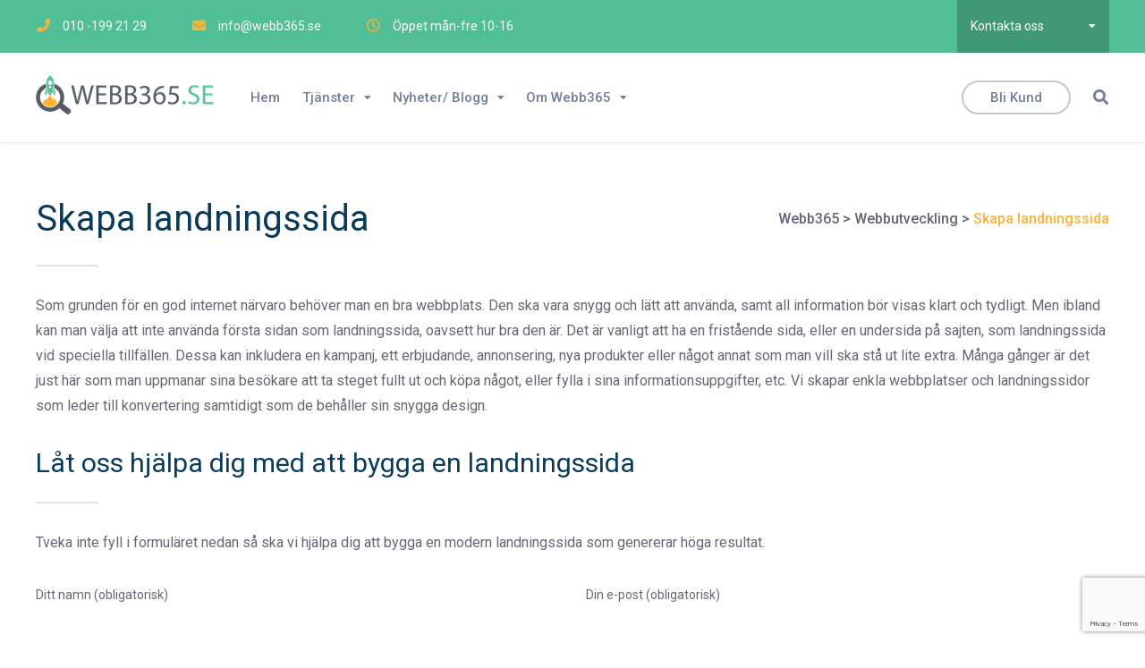

--- FILE ---
content_type: text/html; charset=UTF-8
request_url: https://webb365.se/webbutveckling/skapa-landningssida/
body_size: 16903
content:

<!DOCTYPE html>
<html lang="sv-SE" prefix="og: https://ogp.me/ns#">

<head>
		<meta charset="UTF-8">
	<meta name="viewport" content="width=device-width, initial-scale=1, maximum-scale=1">
	<meta name="format-detection" content="telephone=no">
	<meta name="theme-color" content="#51be95">
	<link rel="profile" href="https://gmpg.org/xfn/11">
	<link rel="pingback" href="https://webb365.se/xmlrpc.php">
		
	
<!-- Sökmotoroptimering av Rank Math – https://rankmath.com/ -->
<title>Skapa landningssida - Webb365</title>
<meta name="description" content="E-handel presenterar sina alldeles egna utmaningar för sökmotoroptimering. Vi hjälper dig sökmotoroptimera och får dina produkter synas på toppen av Google."/>
<meta name="robots" content="follow, index, max-snippet:-1, max-video-preview:-1, max-image-preview:large"/>
<link rel="canonical" href="https://webb365.se/webbutveckling/skapa-landningssida/" />
<meta property="og:locale" content="sv_SE" />
<meta property="og:type" content="article" />
<meta property="og:title" content="Skapa landningssida - Webb365" />
<meta property="og:description" content="E-handel presenterar sina alldeles egna utmaningar för sökmotoroptimering. Vi hjälper dig sökmotoroptimera och får dina produkter synas på toppen av Google." />
<meta property="og:url" content="https://webb365.se/webbutveckling/skapa-landningssida/" />
<meta property="og:site_name" content="Webb365" />
<meta property="article:publisher" content="https://www.facebook.com/Webb365.se" />
<meta name="twitter:card" content="summary_large_image" />
<meta name="twitter:title" content="Skapa landningssida - Webb365" />
<meta name="twitter:description" content="E-handel presenterar sina alldeles egna utmaningar för sökmotoroptimering. Vi hjälper dig sökmotoroptimera och får dina produkter synas på toppen av Google." />
<meta name="twitter:site" content="@webb365" />
<meta name="twitter:creator" content="@webb365" />
<meta name="twitter:label1" content="Lästid" />
<meta name="twitter:data1" content="3 minuter" />
<script type="application/ld+json" class="rank-math-schema">{"@context":"https://schema.org","@graph":[{"@type":"Organization","@id":"https://webb365.se/#organization","name":"Webb365","url":"https://webb365.se","sameAs":["https://www.facebook.com/Webb365.se","https://twitter.com/webb365"],"email":"info@webb365.se","logo":{"@type":"ImageObject","@id":"https://webb365.se/#logo","url":"https://webb365.se/wp-content/uploads/2020/05/webb365-logotyp-3.png","contentUrl":"https://webb365.se/wp-content/uploads/2020/05/webb365-logotyp-3.png","caption":"Webb365","inLanguage":"sv-SE","width":"395","height":"86"},"contactPoint":[{"@type":"ContactPoint","telephone":"0046101992129","contactType":"customer support"}]},{"@type":"WebSite","@id":"https://webb365.se/#website","url":"https://webb365.se","name":"Webb365","publisher":{"@id":"https://webb365.se/#organization"},"inLanguage":"sv-SE"},{"@type":"ImageObject","@id":"https://webb365.se/wp-content/uploads/2020/05/webb365-logotyp-3.png","url":"https://webb365.se/wp-content/uploads/2020/05/webb365-logotyp-3.png","width":"395","height":"86","caption":"Webb365.se","inLanguage":"sv-SE"},{"@type":"WebPage","@id":"https://webb365.se/webbutveckling/skapa-landningssida/#webpage","url":"https://webb365.se/webbutveckling/skapa-landningssida/","name":"Skapa landningssida - Webb365","datePublished":"2021-05-07T14:15:36+02:00","dateModified":"2021-05-07T14:15:36+02:00","isPartOf":{"@id":"https://webb365.se/#website"},"primaryImageOfPage":{"@id":"https://webb365.se/wp-content/uploads/2020/05/webb365-logotyp-3.png"},"inLanguage":"sv-SE"},{"@type":"Service","name":"Skapa landningssida - Webb365","description":"E-handel presenterar sina alldeles egna utmaningar f\u00f6r s\u00f6kmotoroptimering. Vi hj\u00e4lper dig s\u00f6kmotoroptimera och f\u00e5r dina produkter synas p\u00e5 toppen av Google.","offers":{"@type":"Offer","price":"0"},"@id":"https://webb365.se/webbutveckling/skapa-landningssida/#schema-5964","image":{"@id":"https://webb365.se/wp-content/uploads/2020/05/webb365-logotyp-3.png"},"mainEntityOfPage":{"@id":"https://webb365.se/webbutveckling/skapa-landningssida/#webpage"}}]}</script>
<!-- /Rank Math SEO-tillägg för WordPress -->

<link rel='dns-prefetch' href='//fonts.googleapis.com' />
<link rel="alternate" type="application/rss+xml" title="Webb365 &raquo; Webbflöde" href="https://webb365.se/feed/" />
<link rel="alternate" type="application/rss+xml" title="Webb365 &raquo; Kommentarsflöde" href="https://webb365.se/comments/feed/" />
<link rel="alternate" title="oEmbed (JSON)" type="application/json+oembed" href="https://webb365.se/wp-json/oembed/1.0/embed?url=https%3A%2F%2Fwebb365.se%2Fwebbutveckling%2Fskapa-landningssida%2F" />
<link rel="alternate" title="oEmbed (XML)" type="text/xml+oembed" href="https://webb365.se/wp-json/oembed/1.0/embed?url=https%3A%2F%2Fwebb365.se%2Fwebbutveckling%2Fskapa-landningssida%2F&#038;format=xml" />
<style id='wp-img-auto-sizes-contain-inline-css' type='text/css'>
img:is([sizes=auto i],[sizes^="auto," i]){contain-intrinsic-size:3000px 1500px}
/*# sourceURL=wp-img-auto-sizes-contain-inline-css */
</style>
<link rel='stylesheet' id='ot-google-fonts-css' href='//fonts.googleapis.com/css?family=Roboto:300,300italic,regular,italic,500,500italic,700,700italic' type='text/css' media='all' />
<style id='wp-emoji-styles-inline-css' type='text/css'>

	img.wp-smiley, img.emoji {
		display: inline !important;
		border: none !important;
		box-shadow: none !important;
		height: 1em !important;
		width: 1em !important;
		margin: 0 0.07em !important;
		vertical-align: -0.1em !important;
		background: none !important;
		padding: 0 !important;
	}
/*# sourceURL=wp-emoji-styles-inline-css */
</style>
<style id='wp-block-library-inline-css' type='text/css'>
:root{--wp-block-synced-color:#7a00df;--wp-block-synced-color--rgb:122,0,223;--wp-bound-block-color:var(--wp-block-synced-color);--wp-editor-canvas-background:#ddd;--wp-admin-theme-color:#007cba;--wp-admin-theme-color--rgb:0,124,186;--wp-admin-theme-color-darker-10:#006ba1;--wp-admin-theme-color-darker-10--rgb:0,107,160.5;--wp-admin-theme-color-darker-20:#005a87;--wp-admin-theme-color-darker-20--rgb:0,90,135;--wp-admin-border-width-focus:2px}@media (min-resolution:192dpi){:root{--wp-admin-border-width-focus:1.5px}}.wp-element-button{cursor:pointer}:root .has-very-light-gray-background-color{background-color:#eee}:root .has-very-dark-gray-background-color{background-color:#313131}:root .has-very-light-gray-color{color:#eee}:root .has-very-dark-gray-color{color:#313131}:root .has-vivid-green-cyan-to-vivid-cyan-blue-gradient-background{background:linear-gradient(135deg,#00d084,#0693e3)}:root .has-purple-crush-gradient-background{background:linear-gradient(135deg,#34e2e4,#4721fb 50%,#ab1dfe)}:root .has-hazy-dawn-gradient-background{background:linear-gradient(135deg,#faaca8,#dad0ec)}:root .has-subdued-olive-gradient-background{background:linear-gradient(135deg,#fafae1,#67a671)}:root .has-atomic-cream-gradient-background{background:linear-gradient(135deg,#fdd79a,#004a59)}:root .has-nightshade-gradient-background{background:linear-gradient(135deg,#330968,#31cdcf)}:root .has-midnight-gradient-background{background:linear-gradient(135deg,#020381,#2874fc)}:root{--wp--preset--font-size--normal:16px;--wp--preset--font-size--huge:42px}.has-regular-font-size{font-size:1em}.has-larger-font-size{font-size:2.625em}.has-normal-font-size{font-size:var(--wp--preset--font-size--normal)}.has-huge-font-size{font-size:var(--wp--preset--font-size--huge)}.has-text-align-center{text-align:center}.has-text-align-left{text-align:left}.has-text-align-right{text-align:right}.has-fit-text{white-space:nowrap!important}#end-resizable-editor-section{display:none}.aligncenter{clear:both}.items-justified-left{justify-content:flex-start}.items-justified-center{justify-content:center}.items-justified-right{justify-content:flex-end}.items-justified-space-between{justify-content:space-between}.screen-reader-text{border:0;clip-path:inset(50%);height:1px;margin:-1px;overflow:hidden;padding:0;position:absolute;width:1px;word-wrap:normal!important}.screen-reader-text:focus{background-color:#ddd;clip-path:none;color:#444;display:block;font-size:1em;height:auto;left:5px;line-height:normal;padding:15px 23px 14px;text-decoration:none;top:5px;width:auto;z-index:100000}html :where(.has-border-color){border-style:solid}html :where([style*=border-top-color]){border-top-style:solid}html :where([style*=border-right-color]){border-right-style:solid}html :where([style*=border-bottom-color]){border-bottom-style:solid}html :where([style*=border-left-color]){border-left-style:solid}html :where([style*=border-width]){border-style:solid}html :where([style*=border-top-width]){border-top-style:solid}html :where([style*=border-right-width]){border-right-style:solid}html :where([style*=border-bottom-width]){border-bottom-style:solid}html :where([style*=border-left-width]){border-left-style:solid}html :where(img[class*=wp-image-]){height:auto;max-width:100%}:where(figure){margin:0 0 1em}html :where(.is-position-sticky){--wp-admin--admin-bar--position-offset:var(--wp-admin--admin-bar--height,0px)}@media screen and (max-width:600px){html :where(.is-position-sticky){--wp-admin--admin-bar--position-offset:0px}}

/*# sourceURL=wp-block-library-inline-css */
</style><style id='global-styles-inline-css' type='text/css'>
:root{--wp--preset--aspect-ratio--square: 1;--wp--preset--aspect-ratio--4-3: 4/3;--wp--preset--aspect-ratio--3-4: 3/4;--wp--preset--aspect-ratio--3-2: 3/2;--wp--preset--aspect-ratio--2-3: 2/3;--wp--preset--aspect-ratio--16-9: 16/9;--wp--preset--aspect-ratio--9-16: 9/16;--wp--preset--color--black: #000000;--wp--preset--color--cyan-bluish-gray: #abb8c3;--wp--preset--color--white: #ffffff;--wp--preset--color--pale-pink: #f78da7;--wp--preset--color--vivid-red: #cf2e2e;--wp--preset--color--luminous-vivid-orange: #ff6900;--wp--preset--color--luminous-vivid-amber: #fcb900;--wp--preset--color--light-green-cyan: #7bdcb5;--wp--preset--color--vivid-green-cyan: #00d084;--wp--preset--color--pale-cyan-blue: #8ed1fc;--wp--preset--color--vivid-cyan-blue: #0693e3;--wp--preset--color--vivid-purple: #9b51e0;--wp--preset--gradient--vivid-cyan-blue-to-vivid-purple: linear-gradient(135deg,rgb(6,147,227) 0%,rgb(155,81,224) 100%);--wp--preset--gradient--light-green-cyan-to-vivid-green-cyan: linear-gradient(135deg,rgb(122,220,180) 0%,rgb(0,208,130) 100%);--wp--preset--gradient--luminous-vivid-amber-to-luminous-vivid-orange: linear-gradient(135deg,rgb(252,185,0) 0%,rgb(255,105,0) 100%);--wp--preset--gradient--luminous-vivid-orange-to-vivid-red: linear-gradient(135deg,rgb(255,105,0) 0%,rgb(207,46,46) 100%);--wp--preset--gradient--very-light-gray-to-cyan-bluish-gray: linear-gradient(135deg,rgb(238,238,238) 0%,rgb(169,184,195) 100%);--wp--preset--gradient--cool-to-warm-spectrum: linear-gradient(135deg,rgb(74,234,220) 0%,rgb(151,120,209) 20%,rgb(207,42,186) 40%,rgb(238,44,130) 60%,rgb(251,105,98) 80%,rgb(254,248,76) 100%);--wp--preset--gradient--blush-light-purple: linear-gradient(135deg,rgb(255,206,236) 0%,rgb(152,150,240) 100%);--wp--preset--gradient--blush-bordeaux: linear-gradient(135deg,rgb(254,205,165) 0%,rgb(254,45,45) 50%,rgb(107,0,62) 100%);--wp--preset--gradient--luminous-dusk: linear-gradient(135deg,rgb(255,203,112) 0%,rgb(199,81,192) 50%,rgb(65,88,208) 100%);--wp--preset--gradient--pale-ocean: linear-gradient(135deg,rgb(255,245,203) 0%,rgb(182,227,212) 50%,rgb(51,167,181) 100%);--wp--preset--gradient--electric-grass: linear-gradient(135deg,rgb(202,248,128) 0%,rgb(113,206,126) 100%);--wp--preset--gradient--midnight: linear-gradient(135deg,rgb(2,3,129) 0%,rgb(40,116,252) 100%);--wp--preset--font-size--small: 13px;--wp--preset--font-size--medium: 20px;--wp--preset--font-size--large: 36px;--wp--preset--font-size--x-large: 42px;--wp--preset--spacing--20: 0.44rem;--wp--preset--spacing--30: 0.67rem;--wp--preset--spacing--40: 1rem;--wp--preset--spacing--50: 1.5rem;--wp--preset--spacing--60: 2.25rem;--wp--preset--spacing--70: 3.38rem;--wp--preset--spacing--80: 5.06rem;--wp--preset--shadow--natural: 6px 6px 9px rgba(0, 0, 0, 0.2);--wp--preset--shadow--deep: 12px 12px 50px rgba(0, 0, 0, 0.4);--wp--preset--shadow--sharp: 6px 6px 0px rgba(0, 0, 0, 0.2);--wp--preset--shadow--outlined: 6px 6px 0px -3px rgb(255, 255, 255), 6px 6px rgb(0, 0, 0);--wp--preset--shadow--crisp: 6px 6px 0px rgb(0, 0, 0);}:where(.is-layout-flex){gap: 0.5em;}:where(.is-layout-grid){gap: 0.5em;}body .is-layout-flex{display: flex;}.is-layout-flex{flex-wrap: wrap;align-items: center;}.is-layout-flex > :is(*, div){margin: 0;}body .is-layout-grid{display: grid;}.is-layout-grid > :is(*, div){margin: 0;}:where(.wp-block-columns.is-layout-flex){gap: 2em;}:where(.wp-block-columns.is-layout-grid){gap: 2em;}:where(.wp-block-post-template.is-layout-flex){gap: 1.25em;}:where(.wp-block-post-template.is-layout-grid){gap: 1.25em;}.has-black-color{color: var(--wp--preset--color--black) !important;}.has-cyan-bluish-gray-color{color: var(--wp--preset--color--cyan-bluish-gray) !important;}.has-white-color{color: var(--wp--preset--color--white) !important;}.has-pale-pink-color{color: var(--wp--preset--color--pale-pink) !important;}.has-vivid-red-color{color: var(--wp--preset--color--vivid-red) !important;}.has-luminous-vivid-orange-color{color: var(--wp--preset--color--luminous-vivid-orange) !important;}.has-luminous-vivid-amber-color{color: var(--wp--preset--color--luminous-vivid-amber) !important;}.has-light-green-cyan-color{color: var(--wp--preset--color--light-green-cyan) !important;}.has-vivid-green-cyan-color{color: var(--wp--preset--color--vivid-green-cyan) !important;}.has-pale-cyan-blue-color{color: var(--wp--preset--color--pale-cyan-blue) !important;}.has-vivid-cyan-blue-color{color: var(--wp--preset--color--vivid-cyan-blue) !important;}.has-vivid-purple-color{color: var(--wp--preset--color--vivid-purple) !important;}.has-black-background-color{background-color: var(--wp--preset--color--black) !important;}.has-cyan-bluish-gray-background-color{background-color: var(--wp--preset--color--cyan-bluish-gray) !important;}.has-white-background-color{background-color: var(--wp--preset--color--white) !important;}.has-pale-pink-background-color{background-color: var(--wp--preset--color--pale-pink) !important;}.has-vivid-red-background-color{background-color: var(--wp--preset--color--vivid-red) !important;}.has-luminous-vivid-orange-background-color{background-color: var(--wp--preset--color--luminous-vivid-orange) !important;}.has-luminous-vivid-amber-background-color{background-color: var(--wp--preset--color--luminous-vivid-amber) !important;}.has-light-green-cyan-background-color{background-color: var(--wp--preset--color--light-green-cyan) !important;}.has-vivid-green-cyan-background-color{background-color: var(--wp--preset--color--vivid-green-cyan) !important;}.has-pale-cyan-blue-background-color{background-color: var(--wp--preset--color--pale-cyan-blue) !important;}.has-vivid-cyan-blue-background-color{background-color: var(--wp--preset--color--vivid-cyan-blue) !important;}.has-vivid-purple-background-color{background-color: var(--wp--preset--color--vivid-purple) !important;}.has-black-border-color{border-color: var(--wp--preset--color--black) !important;}.has-cyan-bluish-gray-border-color{border-color: var(--wp--preset--color--cyan-bluish-gray) !important;}.has-white-border-color{border-color: var(--wp--preset--color--white) !important;}.has-pale-pink-border-color{border-color: var(--wp--preset--color--pale-pink) !important;}.has-vivid-red-border-color{border-color: var(--wp--preset--color--vivid-red) !important;}.has-luminous-vivid-orange-border-color{border-color: var(--wp--preset--color--luminous-vivid-orange) !important;}.has-luminous-vivid-amber-border-color{border-color: var(--wp--preset--color--luminous-vivid-amber) !important;}.has-light-green-cyan-border-color{border-color: var(--wp--preset--color--light-green-cyan) !important;}.has-vivid-green-cyan-border-color{border-color: var(--wp--preset--color--vivid-green-cyan) !important;}.has-pale-cyan-blue-border-color{border-color: var(--wp--preset--color--pale-cyan-blue) !important;}.has-vivid-cyan-blue-border-color{border-color: var(--wp--preset--color--vivid-cyan-blue) !important;}.has-vivid-purple-border-color{border-color: var(--wp--preset--color--vivid-purple) !important;}.has-vivid-cyan-blue-to-vivid-purple-gradient-background{background: var(--wp--preset--gradient--vivid-cyan-blue-to-vivid-purple) !important;}.has-light-green-cyan-to-vivid-green-cyan-gradient-background{background: var(--wp--preset--gradient--light-green-cyan-to-vivid-green-cyan) !important;}.has-luminous-vivid-amber-to-luminous-vivid-orange-gradient-background{background: var(--wp--preset--gradient--luminous-vivid-amber-to-luminous-vivid-orange) !important;}.has-luminous-vivid-orange-to-vivid-red-gradient-background{background: var(--wp--preset--gradient--luminous-vivid-orange-to-vivid-red) !important;}.has-very-light-gray-to-cyan-bluish-gray-gradient-background{background: var(--wp--preset--gradient--very-light-gray-to-cyan-bluish-gray) !important;}.has-cool-to-warm-spectrum-gradient-background{background: var(--wp--preset--gradient--cool-to-warm-spectrum) !important;}.has-blush-light-purple-gradient-background{background: var(--wp--preset--gradient--blush-light-purple) !important;}.has-blush-bordeaux-gradient-background{background: var(--wp--preset--gradient--blush-bordeaux) !important;}.has-luminous-dusk-gradient-background{background: var(--wp--preset--gradient--luminous-dusk) !important;}.has-pale-ocean-gradient-background{background: var(--wp--preset--gradient--pale-ocean) !important;}.has-electric-grass-gradient-background{background: var(--wp--preset--gradient--electric-grass) !important;}.has-midnight-gradient-background{background: var(--wp--preset--gradient--midnight) !important;}.has-small-font-size{font-size: var(--wp--preset--font-size--small) !important;}.has-medium-font-size{font-size: var(--wp--preset--font-size--medium) !important;}.has-large-font-size{font-size: var(--wp--preset--font-size--large) !important;}.has-x-large-font-size{font-size: var(--wp--preset--font-size--x-large) !important;}
/*# sourceURL=global-styles-inline-css */
</style>

<style id='classic-theme-styles-inline-css' type='text/css'>
/*! This file is auto-generated */
.wp-block-button__link{color:#fff;background-color:#32373c;border-radius:9999px;box-shadow:none;text-decoration:none;padding:calc(.667em + 2px) calc(1.333em + 2px);font-size:1.125em}.wp-block-file__button{background:#32373c;color:#fff;text-decoration:none}
/*# sourceURL=/wp-includes/css/classic-themes.min.css */
</style>
<link rel='stylesheet' id='contact-form-7-css' href='https://webb365.se/wp-content/plugins/contact-form-7/includes/css/styles.css?ver=5.9.6' type='text/css' media='all' />
<link rel='stylesheet' id='rs-plugin-settings-css' href='https://webb365.se/wp-content/plugins/revslider/public/assets/css/rs6.css?ver=6.2.2' type='text/css' media='all' />
<style id='rs-plugin-settings-inline-css' type='text/css'>
#rs-demo-id {}
/*# sourceURL=rs-plugin-settings-inline-css */
</style>
<link rel='stylesheet' id='js_composer_front-css' href='https://webb365.se/wp-content/plugins/js_composer/assets/css/js_composer.min.css?ver=6.2.0' type='text/css' media='all' />
<link rel='stylesheet' id='core-extend-css' href='https://webb365.se/wp-content/plugins/core-extend/assets/css/core-extend.css?ver=1' type='text/css' media='all' />
<link rel='stylesheet' id='parent-style-css' href='https://webb365.se/wp-content/themes/fintech-wp/style.css?ver=6.9' type='text/css' media='all' />
<link rel='stylesheet' id='mnky_main-css' href='https://webb365.se/wp-content/themes/fintech-wp-child/style.css?ver=1.0.0' type='text/css' media='all' />
<style id='mnky_main-inline-css' type='text/css'>
input[type='submit'], button, #wp-calendar #today, .pricing-box .plan-badge, .scrollToTop, .widget-area .widget .tagcloud a:hover, blockquote.box-left, blockquote.box-right, blockquote.callout, .article-labels span, .archive-style-2:nth-child(odd) .post-content-bg, .archive-style-2.layout-two-column:nth-child(4n) .post-content-bg, .archive-style-2.layout-two-column:nth-child(4n+1) .post-content-bg, .rating-bar-value, .mp-container .mp-comment, #mobile-site-navigation .mobile-menu-header, #site-navigation-side ul li.menu-button-theme a, #header-container .menu-toggle-wrapper:hover span {background-color:#51be95;}	input[type='submit'], button{border-bottom-color: #2e9b72;}input[type=button]:hover, input[type='submit']:hover, button:hover{border-bottom-color: #2e9b72; background-color: #2e9b72;}.archive-layout.format-video .post-preview:before, .archive-layout.format-gallery .post-preview:before, .archive-layout.format-link .post-preview:before{background-color:rgba(81,190,149,0.70);}.archive-layout.format-video .post-preview:hover:before, .archive-layout.format-gallery .post-preview:hover:before, .archive-layout.format-link .post-preview:hover:before{background-color:rgba(81,190,149,0.80);}::selection{background-color:#fcb336;}::-moz-selection{background-color:#fcb336;}.archive-style-2:nth-child(even) .post-content-bg, .archive-style-2.layout-two-column .post-content-bg{background-color:#fcb336;}		.themecolor_txt, a, a:hover, blockquote.center p, #comments span.required, #comments .comment-reply-link:hover, #comments h3.comment-reply-title #cancel-comment-reply-link:hover, #comments .comment-meta a:hover, .vc_toggle_default .vc_toggle_title .vc_toggle_icon:after, .single-post .entry-header h5 a:hover, .entry-header .entry-meta a:hover, #comments p.comment-notes:before, p.logged-in-as:before, p.must-log-in:before, .sticky .post-preview:after, .pagination a:hover, .page-links a:hover, .format-chat p:nth-child(odd):before, #comments .comment-navigation a:hover, .separator_w_icon i, .mnky_testimonials-slider .flex-control-paging li a.flex-active:after, .mnky-content-slider .flex-control-paging li a.flex-active:after, #site-navigation ul li a:hover, #site-navigation ul li.current-menu-item > a, #site-navigation ul li.megamenu ul li ul li a:hover, #site-navigation ul li.megamenu ul li.current-menu-item > a, .mnky-posts .mp-title a:hover, .mp-author a:hover, .entry-meta-blog .meta-author:hover, .meta-comments a:hover, .archive-layout .entry-category a:hover, .mp-category a:hover, .rating_aspect_value .rating-value, .rating_summary_value, .rating-stars, #mobile-site-navigation ul > li > a:hover, .mnky_team_wrapper .team_member_position, .mnky_team_wrapper .team_content_container i, .mnky_breadcrumbs a:hover span, .site-links .search_button:hover, .site-links .header_cart_link i:hover, .menu-toggle-wrapper:hover, .footer-sidebar .widget a:hover, .site-info .widget a:hover {color:#51be95;}			.archive-layout .entry-category, .archive-layout .entry-category a, .single-post .entry-header h5, .single-post .entry-header h5 a, .mnky_team_wrapper:hover .team_content_container i, .mnky_breadcrumbs span {color:#fcb336;}		input:focus, textarea:focus, blockquote.border p, blockquote.bold:after, .rating-bar-value:after, #site-navigation-side ul li.menu-button-theme a, #site-navigation-side ul li.menu-button-outline-theme a, #sidebar .widget.widget_nav_menu ul li.current-menu-item a, #sidebar.float-right .widget.widget_nav_menu ul li.current-menu-item a {border-color:#51be95;}		.mp-container .mp-comment:after {border-left-color:#51be95; border-top-color:#51be95;}		#main, #site-header #header-container, #top-bar, #mobile-site-header, #container, .inner, .page-header, .header-search, .header-search .search-input {max-width:1200px; }#site-navigation ul li.megamenu > ul{max-width:1200px; left: calc(50% - 600px);}@media only screen and (max-width : 1200px){#site-navigation .menu-container ul li.megamenu > ul{left:0;}}@media only screen and (max-width : 1260px){.searchform-wrapper {padding:0 30px;} .header-search .toggle-header-search {right:30px;}}#mobile-site-header{width:100% !important;}#site-header, #site-header #header-wrapper {height:100px;}#site-header, #site-header #header-wrapper, #mobile-site-header {background-color:#ffffff;}#site-header #header-wrapper {box-shadow:0px 1px 3px rgba(0,0,0,0.12);} #site-header.header-overlay #header-wrapper {box-shadow:none;}#top-bar-wrapper, #top-bar .widget_nav_menu ul li ul{background:#51be95}#top-bar-wrapper .widget, #top-bar-wrapper .widget a, #top-bar .widget-title, #top-bar .search-input {color:#ffffff}#top-bar-wrapper .widget a:hover{color:#ffffff}#site-navigation ul > li > a, .site-links .menu-toggle-wrapper, .site-links .header_cart_wrapper, .site-links .search_button, #site-logo .site-title, #site-navigation #menu-sidebar {line-height:100px}.header-search .search-input {height:100px}#site-navigation ul li a, .site-links .search_button, .site-links .header_cart_link i, .toggle-mobile-menu i, #mobile-site-header #mobile-site-logo h1.site-title a, #mobile-site-header .toggle-mobile-menu i, .header-search .search-input, .menu-toggle-wrapper {color:#717e9e}.header-search .toggle-header-search span, #header-container .menu-toggle-wrapper span {background-color:#717e9e}#site-navigation ul li ul li a, #site-navigation ul li ul li a:hover, #site-navigation ul li ul li.current-menu-item > a {color:#717e9e}#site-navigation ul li.megamenu > ul > li > a, #site-navigation ul li.megamenu > ul > li > a:hover{color:#0b3b5b !important}#mobile-site-header{background:#ffffff}#mobile-site-header .toggle-mobile-menu i, #mobile-site-header #mobile-site-logo h1.site-title a {color:#51be95}#site-logo {margin-top:25px}.page-sidebar .widget{color:#666677}.page-sidebar .widget .widget-title:after  {background:#f39c12}body, select, textarea, input, button{font-family: "Roboto",Arial,Helvetica,sans-serif;}body{color:#666677; font-size:16px}#content h4.wpb_toggle, .mp-author a, .entry-meta-blog .meta-author, .meta-comments a, .entry-header .entry-meta, .entry-header .entry-meta a, .pagination a, .page-links a, #comments .comment-meta a, #comments .comment-reply-link, #comments h3.comment-reply-title #cancel-comment-reply-link, #comments .comment-navigation a, .mnky_breadcrumbs a span, .mnky-content-box, .mnky-accordion.vc_tta-style-classic.vc_tta.vc_general .vc_tta-panel-title > a {color:#666677;}#site-navigation, #site-navigation ul li a, .site-links .menu-toggle-wrapper{font-family: "Roboto",Arial,Helvetica,sans-serif;;font-weight:500;}.single-post .entry-content, .single-post .post_lead_content {font-size:16px}h1{font-size:30px}h2{font-size:24px}h3{font-size:20px}h4{font-size:18px}h5{font-size:16px}h6{font-size:14px}h1, h2, h3, h4, h5, h6, h1 a, h2 a, h3 a, h4 a, h5 a, h6 a {color:#0b3b5b}#site-logo .site-title a:hover, #comments .comment-author .fn, .mnky_counter_wrapper .count_data, .mnky-accordion.vc_tta-style-classic.vc_tta.vc_general .vc_tta-panel.vc_active .vc_tta-panel-title > a {color:#0b3b5b}.footer-sidebar{background-color:#51be95}.footer-sidebar .vc_col-sm-4:nth-child(1) {width:20%}.footer-sidebar .vc_col-sm-4:nth-child(2) {width:20%}.footer-sidebar .vc_col-sm-4:nth-child(3) {width:20%}.footer-sidebar .widget a:hover {color:#0b3b5b}.site-info{background-color:#51be95}.site-info {text-align:center}#site-navigation ul li.megamenu > ul > li > a:hover{	color: #51be95 !important;}.vc_btn3.vc_btn3-color-juicy-pink, .vc_btn3.vc_btn3-color-juicy-pink.vc_btn3-style-flat {        background-color: #51be95 !important;}
/*# sourceURL=mnky_main-inline-css */
</style>
<link rel='stylesheet' id='vc_font_awesome_5_shims-css' href='https://webb365.se/wp-content/plugins/js_composer/assets/lib/bower/font-awesome/css/v4-shims.min.css?ver=6.2.0' type='text/css' media='all' />
<link rel='stylesheet' id='vc_font_awesome_5-css' href='https://webb365.se/wp-content/plugins/js_composer/assets/lib/bower/font-awesome/css/all.min.css?ver=6.2.0' type='text/css' media='all' />
<link rel='stylesheet' id='fancybox-css' href='https://webb365.se/wp-content/plugins/easy-fancybox/fancybox/1.5.4/jquery.fancybox.min.css?ver=6.9' type='text/css' media='screen' />
<style id='fancybox-inline-css' type='text/css'>
#fancybox-outer{background:#ffffff}#fancybox-content{background:#ffffff;border-color:#ffffff;color:#000000;}#fancybox-title,#fancybox-title-float-main{color:#fff}
/*# sourceURL=fancybox-inline-css */
</style>
<script type="text/javascript" src="https://webb365.se/wp-includes/js/jquery/jquery.min.js?ver=3.7.1" id="jquery-core-js"></script>
<script type="text/javascript" src="https://webb365.se/wp-includes/js/jquery/jquery-migrate.min.js?ver=3.4.1" id="jquery-migrate-js"></script>
<script type="text/javascript" src="https://webb365.se/wp-content/plugins/revslider/public/assets/js/rbtools.min.js?ver=6.0" id="tp-tools-js"></script>
<script type="text/javascript" src="https://webb365.se/wp-content/plugins/revslider/public/assets/js/rs6.min.js?ver=6.2.2" id="revmin-js"></script>
<link rel="https://api.w.org/" href="https://webb365.se/wp-json/" /><link rel="alternate" title="JSON" type="application/json" href="https://webb365.se/wp-json/wp/v2/pages/1794" /><link rel="EditURI" type="application/rsd+xml" title="RSD" href="https://webb365.se/xmlrpc.php?rsd" />
<meta name="generator" content="WordPress 6.9" />
<link rel='shortlink' href='https://webb365.se/?p=1794' />
<style type="text/css">.recentcomments a{display:inline !important;padding:0 !important;margin:0 !important;}</style><meta name="generator" content="Powered by WPBakery Page Builder - drag and drop page builder for WordPress."/>
<script type="text/javascript" id="google_gtagjs" src="https://www.googletagmanager.com/gtag/js?id=UA-38765575-10" async="async"></script>
<script type="text/javascript" id="google_gtagjs-inline">
/* <![CDATA[ */
window.dataLayer = window.dataLayer || [];function gtag(){dataLayer.push(arguments);}gtag('js', new Date());gtag('config', 'UA-38765575-10', {} );
/* ]]> */
</script>
<meta name="generator" content="Powered by Slider Revolution 6.2.2 - responsive, Mobile-Friendly Slider Plugin for WordPress with comfortable drag and drop interface." />
<link rel="icon" href="https://webb365.se/wp-content/uploads/2021/05/cropped-icon-webb365-32x32.png" sizes="32x32" />
<link rel="icon" href="https://webb365.se/wp-content/uploads/2021/05/cropped-icon-webb365-192x192.png" sizes="192x192" />
<link rel="apple-touch-icon" href="https://webb365.se/wp-content/uploads/2021/05/cropped-icon-webb365-180x180.png" />
<meta name="msapplication-TileImage" content="https://webb365.se/wp-content/uploads/2021/05/cropped-icon-webb365-270x270.png" />
<script type="text/javascript">function setREVStartSize(e){			
			try {								
				var pw = document.getElementById(e.c).parentNode.offsetWidth,
					newh;
				pw = pw===0 || isNaN(pw) ? window.innerWidth : pw;
				e.tabw = e.tabw===undefined ? 0 : parseInt(e.tabw);
				e.thumbw = e.thumbw===undefined ? 0 : parseInt(e.thumbw);
				e.tabh = e.tabh===undefined ? 0 : parseInt(e.tabh);
				e.thumbh = e.thumbh===undefined ? 0 : parseInt(e.thumbh);
				e.tabhide = e.tabhide===undefined ? 0 : parseInt(e.tabhide);
				e.thumbhide = e.thumbhide===undefined ? 0 : parseInt(e.thumbhide);
				e.mh = e.mh===undefined || e.mh=="" || e.mh==="auto" ? 0 : parseInt(e.mh,0);		
				if(e.layout==="fullscreen" || e.l==="fullscreen") 						
					newh = Math.max(e.mh,window.innerHeight);				
				else{					
					e.gw = Array.isArray(e.gw) ? e.gw : [e.gw];
					for (var i in e.rl) if (e.gw[i]===undefined || e.gw[i]===0) e.gw[i] = e.gw[i-1];					
					e.gh = e.el===undefined || e.el==="" || (Array.isArray(e.el) && e.el.length==0)? e.gh : e.el;
					e.gh = Array.isArray(e.gh) ? e.gh : [e.gh];
					for (var i in e.rl) if (e.gh[i]===undefined || e.gh[i]===0) e.gh[i] = e.gh[i-1];
										
					var nl = new Array(e.rl.length),
						ix = 0,						
						sl;					
					e.tabw = e.tabhide>=pw ? 0 : e.tabw;
					e.thumbw = e.thumbhide>=pw ? 0 : e.thumbw;
					e.tabh = e.tabhide>=pw ? 0 : e.tabh;
					e.thumbh = e.thumbhide>=pw ? 0 : e.thumbh;					
					for (var i in e.rl) nl[i] = e.rl[i]<window.innerWidth ? 0 : e.rl[i];
					sl = nl[0];									
					for (var i in nl) if (sl>nl[i] && nl[i]>0) { sl = nl[i]; ix=i;}															
					var m = pw>(e.gw[ix]+e.tabw+e.thumbw) ? 1 : (pw-(e.tabw+e.thumbw)) / (e.gw[ix]);					

					newh =  (e.type==="carousel" && e.justify==="true" ? e.gh[ix] : (e.gh[ix] * m)) + (e.tabh + e.thumbh);
				}			
				
				if(window.rs_init_css===undefined) window.rs_init_css = document.head.appendChild(document.createElement("style"));					
				document.getElementById(e.c).height = newh;
				window.rs_init_css.innerHTML += "#"+e.c+"_wrapper { height: "+newh+"px }";				
			} catch(e){
				console.log("Failure at Presize of Slider:" + e)
			}					   
		  };</script>
<style type="text/css" data-type="vc_shortcodes-custom-css">.vc_custom_1590768112607{background-color: #f1f2f2 !important;}</style><noscript><style> .wpb_animate_when_almost_visible { opacity: 1; }</style></noscript></head>
	
<body class="wp-singular page-template page-template-page-no-paddings page-template-page-no-paddings-php page page-id-1794 page-child parent-pageid-1636 wp-theme-fintech-wp wp-child-theme-fintech-wp-child sticky-sidebar wpb-js-composer js-comp-ver-6.2.0 vc_responsive" id="site-body" itemscope itemtype="http://schema.org/WebPage">
		
	<div id="wrapper">
		
	<div id="top-bar-wrapper" class="clearfix">
		<div id="top-bar" itemscope itemtype="http://schema.org/WPSideBar">
							<div id="topleft-widget-area" class="clearfix">
					<div id="text-5" class="widget widget_text">			<div class="textwidget"><div class="clearfix mnky_custom-list-item li_small last"><i class="fa fa-phone" style="color:#fcb336"></i>010 -199 21 29</div>
</div>
		</div><div id="text-6" class="widget widget_text">			<div class="textwidget"><div class="clearfix mnky_custom-list-item li_small last"><i class="fa fa-envelope" style="color:#fcb336"></i><a href="/cdn-cgi/l/email-protection" class="__cf_email__" data-cfemail="bfd6d1d9d0ffc8dadddd8c898a91ccda">[email&#160;protected]</a> </div>
</div>
		</div><div id="text-7" class="widget widget_text">			<div class="textwidget"><div class="clearfix mnky_custom-list-item li_small last"><i class="fa fa-clock-o" style="color:#fcb336"></i><i class="entypo-icon entypo-icon-clock"></i>Öppet mån-fre 10-16</div>
</div>
		</div>				</div>
				
			
							<div id="topright-widget-area" class="clearfix">
					<div id="nav_menu-2" class="widget widget_nav_menu"><div class="menu-top-menu-container"><ul id="menu-top-menu" class="menu"><li id="menu-item-1525" class="menu-item menu-item-type-post_type menu-item-object-page menu-item-has-children menu-item-1525"><a href="https://webb365.se/kontakta-oss/">Kontakta oss</a>
<ul class="sub-menu">
	<li id="menu-item-1526" class="menu-item menu-item-type-post_type menu-item-object-page menu-item-1526"><a href="https://webb365.se/kontakta-oss/malta/">Kontakt för Malta</a></li>
	<li id="menu-item-1527" class="menu-item menu-item-type-post_type menu-item-object-page menu-item-1527"><a href="https://webb365.se/kontakta-oss/vaxjo/">Kontakt för Växjö</a></li>
	<li id="menu-item-1528" class="menu-item menu-item-type-post_type menu-item-object-page menu-item-1528"><a href="https://webb365.se/kontakta-oss/stockholm/">Kontakt för Stockholm</a></li>
	<li id="menu-item-1529" class="menu-item menu-item-type-post_type menu-item-object-page menu-item-1529"><a href="https://webb365.se/kontakta-oss/malmo/">Kontakt för Malmö</a></li>
	<li id="menu-item-1530" class="menu-item menu-item-type-post_type menu-item-object-page menu-item-1530"><a href="https://webb365.se/kontakta-oss/kalmar/">Kontakt för Kalmar</a></li>
	<li id="menu-item-1531" class="menu-item menu-item-type-post_type menu-item-object-page menu-item-1531"><a href="https://webb365.se/kontakta-oss/goteborg/">Kontakt för Göteborg</a></li>
	<li id="menu-item-1708" class="menu-item menu-item-type-post_type menu-item-object-page menu-item-1708"><a href="https://webb365.se/kontakta-oss/">Kontakta för övriga orter</a></li>
</ul>
</li>
</ul></div></div>				</div>
				
		</div>
	</div>
	
		
			


	
<header id="mobile-site-header" class="mobile-header">
	<div id="mobile-site-logo">
		<a href="https://webb365.se/"><img src="https://webb365.se/wp-content/uploads/2020/05/webb365-logo.png" alt="Webb365" /></a>	</div>	
	
	<div id="mobile-header-sidebar" class="clearfix">
		<div id="text-15" class="widget widget_text">			<div class="textwidget"><a href="/cdn-cgi/l/email-protection#7e171018113e091b1c1c4d484b500d1b" class="minimob"><i style="color:#fcb336; margin-right:5px; font-size:20px;" class="entypo-icon entypo-icon-mail" aria-hidden="true"></i><span style="color:#51be95" class="minimob-extra"><span class="__cf_email__" data-cfemail="1b72757d745b6c7e7979282d2e35687e">[email&#160;protected]</span></span></a></div>
		</div>	</div>
	
	
	<a href="#mobile-site-navigation" class="toggle-mobile-menu"><i class="fa fa-bars"></i></a>	
</header>	
	
	

	<header id="site-header" class="header-style-default" itemscope itemtype="http://schema.org/WPHeader">
		<div id="header-wrapper">
			<div id="header-container" class="clearfix">
				<div id="site-logo">
					<a href="https://webb365.se/"><img src="https://webb365.se/wp-content/uploads/2020/05/webb365-logo.png" alt="Webb365" /></a>				</div>			
				
				<div id="site-navigation" class="" itemscope itemtype="http://schema.org/SiteNavigationElement">
					<nav id="primary-navigation" class="menu-container"><ul id="menu-main-menu" class="menu"><li id="menu-item-1214" class="menu-item menu-item-type-post_type menu-item-object-page menu-item-home menu-item-1214"><a href="https://webb365.se/">Hem</a></li>
<li id="menu-item-1066" class="megamenu columns-4 menu-item menu-item-type-custom menu-item-object-custom current-menu-ancestor menu-item-has-children menu-item-1066"><a>Tjänster</a>
<ul class="sub-menu">
	<li id="menu-item-1647" class="menu-item menu-item-type-post_type menu-item-object-page menu-item-has-children menu-item-1647"><a href="https://webb365.se/sokmotoroptimering/">Sökmotoroptimering</a>
	<ul class="sub-menu">
		<li id="menu-item-1706" class="menu-item menu-item-type-post_type menu-item-object-page menu-item-1706"><a href="https://webb365.se/sokmotoroptimering/e-handel/">Sökmotoroptimering för E-handel</a></li>
		<li id="menu-item-1759" class="menu-item menu-item-type-post_type menu-item-object-page menu-item-1759"><a href="https://webb365.se/sokmotoroptimering/lopande/">Löpande sökmotoroptimering</a></li>
		<li id="menu-item-1671" class="menu-item menu-item-type-post_type menu-item-object-page menu-item-1671"><a href="https://webb365.se/sokmotoroptimering/lokal/">Lokal sökmotoroptimering</a></li>
		<li id="menu-item-1748" class="menu-item menu-item-type-post_type menu-item-object-page menu-item-1748"><a href="https://webb365.se/sokmotoroptimering/lankstadning/">Länkstädning</a></li>
	</ul>
</li>
	<li id="menu-item-1726" class="menu-item menu-item-type-post_type menu-item-object-page menu-item-has-children menu-item-1726"><a href="https://webb365.se/internetmarknadsforing/">Internetmarknadsföring</a>
	<ul class="sub-menu">
		<li id="menu-item-1775" class="menu-item menu-item-type-post_type menu-item-object-page menu-item-1775"><a href="https://webb365.se/internetmarknadsforing/bloggar/">Marknadsföring på Bloggar</a></li>
		<li id="menu-item-1778" class="menu-item menu-item-type-post_type menu-item-object-page menu-item-1778"><a href="https://webb365.se/internetmarknadsforing/sokmotormarknadsforing/">Sökmotormarknadsföring</a></li>
		<li id="menu-item-1765" class="menu-item menu-item-type-post_type menu-item-object-page menu-item-1765"><a href="https://webb365.se/internetmarknadsforing/innehallsmarknadsforing/">Innehållsmarknadsföring</a></li>
		<li id="menu-item-1786" class="menu-item menu-item-type-post_type menu-item-object-page menu-item-1786"><a href="https://webb365.se/internetmarknadsforing/email-marknadsforing/">Email marknadsföring</a></li>
	</ul>
</li>
	<li id="menu-item-1707" class="menu-item menu-item-type-post_type menu-item-object-page current-page-ancestor current-menu-ancestor current-menu-parent current-page-parent current_page_parent current_page_ancestor menu-item-has-children menu-item-1707"><a href="https://webb365.se/webbutveckling/">Webbutveckling</a>
	<ul class="sub-menu">
		<li id="menu-item-1796" class="menu-item menu-item-type-post_type menu-item-object-page current-menu-item page_item page-item-1794 current_page_item menu-item-1796"><a href="https://webb365.se/webbutveckling/skapa-landningssida/" aria-current="page">Skapa landningssida</a></li>
		<li id="menu-item-1797" class="menu-item menu-item-type-post_type menu-item-object-page menu-item-1797"><a href="https://webb365.se/webbutveckling/skapa-webbplats/">Skapa webbplats</a></li>
		<li id="menu-item-1799" class="menu-item menu-item-type-post_type menu-item-object-page menu-item-1799"><a href="https://webb365.se/webbutveckling/skapa-webbshop/">Skapa webbshop</a></li>
		<li id="menu-item-1798" class="menu-item menu-item-type-post_type menu-item-object-page menu-item-1798"><a href="https://webb365.se/webbutveckling/skapa-app/">Skapa app</a></li>
	</ul>
</li>
	<li id="menu-item-1738" class="menu-item menu-item-type-post_type menu-item-object-page menu-item-has-children menu-item-1738"><a href="https://webb365.se/ovriga-tjanster/">Övriga tjänster</a>
	<ul class="sub-menu">
		<li id="menu-item-1829" class="menu-item menu-item-type-post_type menu-item-object-page menu-item-1829"><a href="https://webb365.se/ovriga-tjanster/salj-webbplats-eller-domannamn/">Sälj webbplats eller domännamn</a></li>
		<li id="menu-item-1830" class="menu-item menu-item-type-post_type menu-item-object-page menu-item-1830"><a href="https://webb365.se/ovriga-tjanster/skapa-innehall/">Skapa innehåll för webbplats</a></li>
		<li id="menu-item-1828" class="menu-item menu-item-type-post_type menu-item-object-page menu-item-1828"><a href="https://webb365.se/ovriga-tjanster/rykteshantering/">Rykteshantering</a></li>
		<li id="menu-item-1225" class="menu-item menu-item-type-post_type menu-item-object-page menu-item-1225"><a href="https://webb365.se/ovriga-tjanster/fler-tjanster/">Fler tjänster</a></li>
	</ul>
</li>
</ul>
</li>
<li id="menu-item-1213" class="menu-item menu-item-type-post_type menu-item-object-page menu-item-has-children menu-item-1213"><a href="https://webb365.se/blogg/">Nyheter/ Blogg</a>
<ul class="sub-menu">
	<li id="menu-item-2146" class="menu-item menu-item-type-post_type menu-item-object-page menu-item-has-children menu-item-2146"><a href="https://webb365.se/tips-och-guider/">Tips och guider</a>
	<ul class="sub-menu">
		<li id="menu-item-2147" class="menu-item menu-item-type-post_type menu-item-object-page menu-item-2147"><a href="https://webb365.se/tips-och-guider/verktyg/">Verktyg</a></li>
		<li id="menu-item-2151" class="menu-item menu-item-type-post_type menu-item-object-page menu-item-has-children menu-item-2151"><a href="https://webb365.se/tips-och-guider/checklistor/">Checklistor</a>
		<ul class="sub-menu">
			<li id="menu-item-2150" class="menu-item menu-item-type-post_type menu-item-object-page menu-item-2150"><a href="https://webb365.se/tips-och-guider/checklistor/sokmotoroptimering/">Sökmotoroptimering checklista</a></li>
		</ul>
</li>
		<li id="menu-item-2148" class="menu-item menu-item-type-post_type menu-item-object-page menu-item-2148"><a href="https://webb365.se/tips-och-guider/googles-officiella-sokmotoroptimering-guide/">Googles officiella sökmotoroptimering guide</a></li>
		<li id="menu-item-2149" class="menu-item menu-item-type-post_type menu-item-object-page menu-item-2149"><a href="https://webb365.se/tips-och-guider/gratis-e-bocker/">Gratis E-böcker</a></li>
	</ul>
</li>
</ul>
</li>
<li id="menu-item-1441" class="menu-item menu-item-type-post_type menu-item-object-page menu-item-has-children menu-item-1441"><a href="https://webb365.se/om-oss/">Om Webb365</a>
<ul class="sub-menu">
	<li id="menu-item-1442" class="menu-item menu-item-type-post_type menu-item-object-page menu-item-1442"><a href="https://webb365.se/om-oss/om-jarsolaw-szymczak/">Om Jarsolaw Szymczak</a></li>
</ul>
</li>
</ul></nav>					
						
	
					<div class="site-links menu-float-right">
																					
													<button class="toggle-header-search search_button" type="button">
								<i class="fa fa-search"></i>
							</button>
																
					</div>
				
					<nav id="secondary-navigation" class="menu-container-2 menu-float-right"><ul id="menu-secondary-menu" class="menu"><li id="menu-item-1302" class="menu-button-outline menu-item menu-item-type-post_type menu-item-object-page menu-item-1302"><a href="https://webb365.se/kontakta-oss/">Bli Kund</a></li>
</ul></nav>				</div><!-- #site-navigation -->
												
									<div class="header-search">
							<div class="searchform-wrapper">
		<form method="get" class="searchform" action="https://webb365.se/">
			<input onfocus="this.value=''" onblur="this.value='Type and hit enter to search ...'" type="text" value="Sök…" name="s" class="search-input" />
		</form>
	</div>						<div class="toggle-header-search">
							<span></span>
							<span></span>
						</div>
					</div>
				
			</div><!-- #header-container -->
		</div><!-- #header-wrapper -->	
	</header><!-- #site-header -->
	
	
		
	
		
		
		

			<header class="page-header clearfix">
			<h1>Skapa landningssida</h1>
			<div class="mnky_breadcrumbs" typeof="BreadcrumbList" vocab="http://schema.org/"><!-- Breadcrumb NavXT 7.3.1 -->
<span property="itemListElement" typeof="ListItem"><a property="item" typeof="WebPage" title="Gå till Webb365." href="https://webb365.se" class="home" ><span property="name">Webb365</span></a><meta property="position" content="1"></span> &gt; <span property="itemListElement" typeof="ListItem"><a property="item" typeof="WebPage" title="Gå till Webbutveckling." href="https://webb365.se/webbutveckling/" class="post post-page" ><span property="name">Webbutveckling</span></a><meta property="position" content="2"></span> &gt; <span property="itemListElement" typeof="ListItem"><span property="name" class="post post-page current-item">Skapa landningssida</span><meta property="url" content="https://webb365.se/webbutveckling/skapa-landningssida/"><meta property="position" content="3"></span></div>		</header><!-- .page-header -->
		
		
		<div id="main" class="clearfix">

		<div id="container">
				
			<div id="content">
						
				
				<article id="post-1794" class="clearfix post-1794 page type-page status-publish" >
					<div class="entry-content clearfix">
				<div data-vc-full-width="true" data-vc-full-width-init="false" class="vc_row wpb_row vc_row-fluid"><div class="wpb_column vc_column_container vc_col-sm-12"><div class="vc_column-inner"><div class="wpb_wrapper"><div class="vc_empty_space"   style="height: 30px"><span class="vc_empty_space_inner"></span></div>
	<div class="wpb_text_column wpb_content_element " >
		<div class="wpb_wrapper">
			<p>Som grunden för en god internet närvaro behöver man en bra webbplats. Den ska vara snygg och lätt att använda, samt all information bör visas klart och tydligt. Men ibland kan man välja att inte använda första sidan som landningssida, oavsett hur bra den är. Det är vanligt att ha en fristående sida, eller en undersida på sajten, som landningssida vid speciella tillfällen. Dessa kan inkludera en kampanj, ett erbjudande, annonsering, nya produkter eller något annat som man vill ska stå ut lite extra. Många gånger är det just här som man uppmanar sina besökare att ta steget fullt ut och köpa något, eller fylla i sina informationsuppgifter, etc. Vi skapar enkla webbplatser och landningssidor som leder till konvertering samtidigt som de behåller sin snygga design.</p>

		</div>
	</div>
<div class="vc_empty_space"   style="height: 30px"><span class="vc_empty_space_inner"></span></div><div class="mnky_heading_wrapper"><h2 style="font-size: 30px;">Låt oss hjälpa dig med att bygga en landningssida</h2><div class="heading-line"><span style="background-color:"></span></div></div><div class="vc_empty_space"   style="height: 30px"><span class="vc_empty_space_inner"></span></div>
	<div class="wpb_text_column wpb_content_element " >
		<div class="wpb_wrapper">
			<p>Tveka inte fyll i formuläret nedan så ska vi hjälpa dig att bygga en modern landningssida som genererar höga resultat.</p>

		</div>
	</div>
<div class="vc_empty_space"   style="height: 30px"><span class="vc_empty_space_inner"></span></div>
<div class="wpcf7 no-js" id="wpcf7-f1641-p1794-o1" lang="sv-SE" dir="ltr">
<div class="screen-reader-response"><p role="status" aria-live="polite" aria-atomic="true"></p> <ul></ul></div>
<form action="/webbutveckling/skapa-landningssida/#wpcf7-f1641-p1794-o1" method="post" class="wpcf7-form init" aria-label="Kontaktformulär" novalidate="novalidate" data-status="init">
<div style="display: none;">
<input type="hidden" name="_wpcf7" value="1641" />
<input type="hidden" name="_wpcf7_version" value="5.9.6" />
<input type="hidden" name="_wpcf7_locale" value="sv_SE" />
<input type="hidden" name="_wpcf7_unit_tag" value="wpcf7-f1641-p1794-o1" />
<input type="hidden" name="_wpcf7_container_post" value="1794" />
<input type="hidden" name="_wpcf7_posted_data_hash" value="" />
<input type="hidden" name="_wpcf7_recaptcha_response" value="" />
</div>
<div class="vc_row">
	<div class="vc_col-sm-6">
		<p><span style="font-size:14px;">Ditt namn (obligatorisk)</span>
		</p>
		<p><span class="wpcf7-form-control-wrap" data-name="your-name"><input size="40" maxlength="80" class="wpcf7-form-control wpcf7-text wpcf7-validates-as-required" aria-required="true" aria-invalid="false" placeholder="Erik Svensson" value="" type="text" name="your-name" /></span>
		</p>
	</div>
	<div class="vc_col-sm-6">
		<p><span style="font-size:14px;">Din e-post (obligatorisk)</span>
		</p>
		<p><span class="wpcf7-form-control-wrap" data-name="your-email"><input size="40" maxlength="80" class="wpcf7-form-control wpcf7-email wpcf7-validates-as-required wpcf7-text wpcf7-validates-as-email" aria-required="true" aria-invalid="false" placeholder="erik.svensson@gmail.com" value="" type="email" name="your-email" /></span>
		</p>
	</div>
	<div class="vc_col-sm-12">
		<p><span style="font-size:14px;">Ditt meddelande</span>
		</p>
		<p><span class="wpcf7-form-control-wrap" data-name="your-message"><textarea cols="40" rows="10" maxlength="400" class="wpcf7-form-control wpcf7-textarea" aria-invalid="false" placeholder="Vad behöver du hjälp med?" name="your-message"></textarea></span>
		</p>
	</div>
	<div class="vc_col-sm-12">
		<p><input class="wpcf7-form-control wpcf7-submit has-spinner" type="submit" value="Låt oss hjälpa dig med din framtid på internet" />
		</p>
	</div>
</div><div class="wpcf7-response-output" aria-hidden="true"></div>
</form>
</div>
<div class="vc_empty_space"   style="height: 30px"><span class="vc_empty_space_inner"></span></div>
	<div class="wpb_text_column wpb_content_element " >
		<div class="wpb_wrapper">
			<p>En landningssida är ungefär som en annons i en tidning. Man har ett budskap och en uppmaning till handling, oavsett vad detta kan vara. Det är lätt att se syftet med informationen eller sidan, och vanligtvis kommer besökaren dit för att de klickat på något som de är intresserade av. Många gånger använder man en landningssida i samband med en reklamkampanj, till exempel. Vi på webb365 vet vad kunderna reagerar på och vad de föredrar att uppleva på en landningssida. Därför kan vi skapa sidor som är enkla och koncisa, så att besökarna inte blir distraherade. Detta betyder inte att design och utseende glöms bort. De är minst lika viktiga, om inte mer, på dessa rena, enkla landningssidor.</p>
<p>Beroende på vad man använder sin landningssida till brukar man välja mellan tre olika varianter. Dels kan man ha den som en undersida till webbplatsen. Detta kan vara en bra ide’ om man säljer olika produkter. Besökaren kanske vill se sig om och eventuellt köpa flera olika saker, inte bara den man riktat uppmärksamheten på. Har man mycket information man vill inkludera kan en så kallad mikrosajt fungera bättre. Här har man mer plats för innehåll, men det är ändå inte den huvudsakliga webbplatsen. Ett annat alternativ är att ha en separat landningssida som pekar mot webbplatsen. Ta gärna upp saken med oss och berätta syftet med landningssidan, så kan vi komma fram till vilket format som fungerar bäst för dig. Vi ställer gärna i ordning en kostnadsfri offert så du vet precis vad du får och hur mycket det kostar.</p>
<p>Statistiken visar att man får större konvertering när man uppfyller besökarnas önskningar. Detta innebär att landningssidan ska handla om precis det man lovat på den plats som länken kommer ifrån, det behövs inte en massa annat som fyller ut. Om man skickar besökarna till den vanliga förstasidan på webbplatsen kan det mycket väl hända att de klickar bort sig. Låt denna sida handla om en viss sak, och länka sedan vidare till resten av webbplatsen. Vi skapar enkla och snygga landningssidor som fokuserar på ämnet, sidor som leder till konvertering samtidigt som designen är smakfull. Kunderna kan klart och tydligt se vad det handlar om och hur de kan gå vidare för mer information eller köp.</p>

		</div>
	</div>
<div class="vc_empty_space"   style="height: 30px"><span class="vc_empty_space_inner"></span></div></div></div></div></div><div class="vc_row-full-width vc_clearfix"></div><div data-vc-full-width="true" data-vc-full-width-init="false" class="vc_row wpb_row vc_row-fluid vc_custom_1590768112607 vc_row-has-fill"><div class="wpb_column vc_column_container vc_col-sm-12"><div class="vc_column-inner"><div class="wpb_wrapper"><div class="vc_empty_space"   style="height: 30px"><span class="vc_empty_space_inner"></span></div><div class="vc_btn3-container vc_btn3-center" ><a style="background-color:#fcb336; color:#ffffff;" class="vc_general vc_btn3 vc_btn3-size-lg vc_btn3-shape-rounded vc_btn3-style-custom vc_btn3-block" href="https://webb365.se/kontakta-oss/" title="Kontakta oss">Kontakta oss så hjälper vi dig direkt!</a></div><div class="vc_empty_space"   style="height: 10px"><span class="vc_empty_space_inner"></span></div></div></div></div></div><div class="vc_row-full-width vc_clearfix"></div>
					</div><!-- .entry-content -->
				</article>

												
						</div><!-- #content -->
					
		</div><!-- #container -->
		
	</div><!-- #main  -->

	
<footer class="site-footer" id="site-footer" itemscope itemtype="http://schema.org/WPFooter">

			
		
			
			<div class="site-info" itemscope itemtype="http://schema.org/WPSideBar"> 
				<div class="inner">
				<div class="copyright-separator"></div>
					<div id="text-13" class="widget widget_text">			<div class="textwidget"><p>© Copyright Webb365.se 2013-2021</p>
</div>
		</div>				</div>
						</div>	
			
		
</footer><!-- .site-footer -->	
	<div id="mobile-menu-bg"></div>
</div><!-- #wrapper -->
	
<nav id="mobile-site-navigation">
	<span class="mobile-menu-header"><span class="mobile-menu-heading">Menu</span><i class="fa fa-times toggle-mobile-menu"></i></span>
	<ul id="menu-main-menu-1" class="menu"><li class="menu-item menu-item-type-post_type menu-item-object-page menu-item-home menu-item-1214"><a href="https://webb365.se/">Hem</a><span></span></li>
<li class="megamenu columns-4 menu-item menu-item-type-custom menu-item-object-custom current-menu-ancestor menu-item-has-children menu-item-1066"><a>Tjänster</a><span></span>
<ul class="sub-menu">
	<li class="menu-item menu-item-type-post_type menu-item-object-page menu-item-has-children menu-item-1647"><a href="https://webb365.se/sokmotoroptimering/">Sökmotoroptimering</a><span></span>
	<ul class="sub-menu">
		<li class="menu-item menu-item-type-post_type menu-item-object-page menu-item-1706"><a href="https://webb365.se/sokmotoroptimering/e-handel/">Sökmotoroptimering för E-handel</a><span></span></li>
		<li class="menu-item menu-item-type-post_type menu-item-object-page menu-item-1759"><a href="https://webb365.se/sokmotoroptimering/lopande/">Löpande sökmotoroptimering</a><span></span></li>
		<li class="menu-item menu-item-type-post_type menu-item-object-page menu-item-1671"><a href="https://webb365.se/sokmotoroptimering/lokal/">Lokal sökmotoroptimering</a><span></span></li>
		<li class="menu-item menu-item-type-post_type menu-item-object-page menu-item-1748"><a href="https://webb365.se/sokmotoroptimering/lankstadning/">Länkstädning</a><span></span></li>
	</ul>
</li>
	<li class="menu-item menu-item-type-post_type menu-item-object-page menu-item-has-children menu-item-1726"><a href="https://webb365.se/internetmarknadsforing/">Internetmarknadsföring</a><span></span>
	<ul class="sub-menu">
		<li class="menu-item menu-item-type-post_type menu-item-object-page menu-item-1775"><a href="https://webb365.se/internetmarknadsforing/bloggar/">Marknadsföring på Bloggar</a><span></span></li>
		<li class="menu-item menu-item-type-post_type menu-item-object-page menu-item-1778"><a href="https://webb365.se/internetmarknadsforing/sokmotormarknadsforing/">Sökmotormarknadsföring</a><span></span></li>
		<li class="menu-item menu-item-type-post_type menu-item-object-page menu-item-1765"><a href="https://webb365.se/internetmarknadsforing/innehallsmarknadsforing/">Innehållsmarknadsföring</a><span></span></li>
		<li class="menu-item menu-item-type-post_type menu-item-object-page menu-item-1786"><a href="https://webb365.se/internetmarknadsforing/email-marknadsforing/">Email marknadsföring</a><span></span></li>
	</ul>
</li>
	<li class="menu-item menu-item-type-post_type menu-item-object-page current-page-ancestor current-menu-ancestor current-menu-parent current-page-parent current_page_parent current_page_ancestor menu-item-has-children menu-item-1707"><a href="https://webb365.se/webbutveckling/">Webbutveckling</a><span></span>
	<ul class="sub-menu">
		<li class="menu-item menu-item-type-post_type menu-item-object-page current-menu-item page_item page-item-1794 current_page_item menu-item-1796"><a href="https://webb365.se/webbutveckling/skapa-landningssida/" aria-current="page">Skapa landningssida</a><span></span></li>
		<li class="menu-item menu-item-type-post_type menu-item-object-page menu-item-1797"><a href="https://webb365.se/webbutveckling/skapa-webbplats/">Skapa webbplats</a><span></span></li>
		<li class="menu-item menu-item-type-post_type menu-item-object-page menu-item-1799"><a href="https://webb365.se/webbutveckling/skapa-webbshop/">Skapa webbshop</a><span></span></li>
		<li class="menu-item menu-item-type-post_type menu-item-object-page menu-item-1798"><a href="https://webb365.se/webbutveckling/skapa-app/">Skapa app</a><span></span></li>
	</ul>
</li>
	<li class="menu-item menu-item-type-post_type menu-item-object-page menu-item-has-children menu-item-1738"><a href="https://webb365.se/ovriga-tjanster/">Övriga tjänster</a><span></span>
	<ul class="sub-menu">
		<li class="menu-item menu-item-type-post_type menu-item-object-page menu-item-1829"><a href="https://webb365.se/ovriga-tjanster/salj-webbplats-eller-domannamn/">Sälj webbplats eller domännamn</a><span></span></li>
		<li class="menu-item menu-item-type-post_type menu-item-object-page menu-item-1830"><a href="https://webb365.se/ovriga-tjanster/skapa-innehall/">Skapa innehåll för webbplats</a><span></span></li>
		<li class="menu-item menu-item-type-post_type menu-item-object-page menu-item-1828"><a href="https://webb365.se/ovriga-tjanster/rykteshantering/">Rykteshantering</a><span></span></li>
		<li class="menu-item menu-item-type-post_type menu-item-object-page menu-item-1225"><a href="https://webb365.se/ovriga-tjanster/fler-tjanster/">Fler tjänster</a><span></span></li>
	</ul>
</li>
</ul>
</li>
<li class="menu-item menu-item-type-post_type menu-item-object-page menu-item-has-children menu-item-1213"><a href="https://webb365.se/blogg/">Nyheter/ Blogg</a><span></span>
<ul class="sub-menu">
	<li class="menu-item menu-item-type-post_type menu-item-object-page menu-item-has-children menu-item-2146"><a href="https://webb365.se/tips-och-guider/">Tips och guider</a><span></span>
	<ul class="sub-menu">
		<li class="menu-item menu-item-type-post_type menu-item-object-page menu-item-2147"><a href="https://webb365.se/tips-och-guider/verktyg/">Verktyg</a><span></span></li>
		<li class="menu-item menu-item-type-post_type menu-item-object-page menu-item-has-children menu-item-2151"><a href="https://webb365.se/tips-och-guider/checklistor/">Checklistor</a><span></span>
		<ul class="sub-menu">
			<li class="menu-item menu-item-type-post_type menu-item-object-page menu-item-2150"><a href="https://webb365.se/tips-och-guider/checklistor/sokmotoroptimering/">Sökmotoroptimering checklista</a><span></span></li>
		</ul>
</li>
		<li class="menu-item menu-item-type-post_type menu-item-object-page menu-item-2148"><a href="https://webb365.se/tips-och-guider/googles-officiella-sokmotoroptimering-guide/">Googles officiella sökmotoroptimering guide</a><span></span></li>
		<li class="menu-item menu-item-type-post_type menu-item-object-page menu-item-2149"><a href="https://webb365.se/tips-och-guider/gratis-e-bocker/">Gratis E-böcker</a><span></span></li>
	</ul>
</li>
</ul>
</li>
<li class="menu-item menu-item-type-post_type menu-item-object-page menu-item-has-children menu-item-1441"><a href="https://webb365.se/om-oss/">Om Webb365</a><span></span>
<ul class="sub-menu">
	<li class="menu-item menu-item-type-post_type menu-item-object-page menu-item-1442"><a href="https://webb365.se/om-oss/om-jarsolaw-szymczak/">Om Jarsolaw Szymczak</a><span></span></li>
</ul>
</li>
</ul>	
	
	
</nav><!-- #mobile-site-navigation -->

<a href="#top" class="scrollToTop"><i class="fa fa-angle-up"></i></a>
<script data-cfasync="false" src="/cdn-cgi/scripts/5c5dd728/cloudflare-static/email-decode.min.js"></script><script type="speculationrules">
{"prefetch":[{"source":"document","where":{"and":[{"href_matches":"/*"},{"not":{"href_matches":["/wp-*.php","/wp-admin/*","/wp-content/uploads/*","/wp-content/*","/wp-content/plugins/*","/wp-content/themes/fintech-wp-child/*","/wp-content/themes/fintech-wp/*","/*\\?(.+)"]}},{"not":{"selector_matches":"a[rel~=\"nofollow\"]"}},{"not":{"selector_matches":".no-prefetch, .no-prefetch a"}}]},"eagerness":"conservative"}]}
</script>
<script type="text/html" id="wpb-modifications"></script><script type="text/javascript" src="https://webb365.se/wp-content/plugins/contact-form-7/includes/swv/js/index.js?ver=5.9.6" id="swv-js"></script>
<script type="text/javascript" id="contact-form-7-js-extra">
/* <![CDATA[ */
var wpcf7 = {"api":{"root":"https://webb365.se/wp-json/","namespace":"contact-form-7/v1"}};
//# sourceURL=contact-form-7-js-extra
/* ]]> */
</script>
<script type="text/javascript" src="https://webb365.se/wp-content/plugins/contact-form-7/includes/js/index.js?ver=5.9.6" id="contact-form-7-js"></script>
<script type="text/javascript" src="https://webb365.se/wp-content/themes/fintech-wp/js/init.js?ver=6.9" id="mnky_main-js-js"></script>
<script type="text/javascript" src="https://webb365.se/wp-content/themes/fintech-wp/js/sticky-header-smart.js?ver=6.9" id="mnky_sticky-header-smart-js-js"></script>
<script type="text/javascript" src="https://webb365.se/wp-content/themes/fintech-wp/js/theia-sticky-sidebar.js?ver=6.9" id="theia_sticky-sidebar-js"></script>
<script type="text/javascript" src="https://webb365.se/wp-content/plugins/easy-fancybox/fancybox/1.5.4/jquery.fancybox.min.js?ver=6.9" id="jquery-fancybox-js"></script>
<script type="text/javascript" id="jquery-fancybox-js-after">
/* <![CDATA[ */
var fb_timeout, fb_opts={'autoScale':true,'showCloseButton':true,'width':560,'height':340,'margin':20,'pixelRatio':'false','padding':10,'centerOnScroll':false,'enableEscapeButton':true,'speedIn':300,'speedOut':300,'overlayShow':true,'hideOnOverlayClick':true,'overlayColor':'#000','overlayOpacity':0.6,'minViewportWidth':320,'minVpHeight':320,'disableCoreLightbox':'true','enableBlockControls':'true','fancybox_openBlockControls':'true' };
if(typeof easy_fancybox_handler==='undefined'){
var easy_fancybox_handler=function(){
jQuery([".nolightbox","a.wp-block-file__button","a.pin-it-button","a[href*='pinterest.com\/pin\/create']","a[href*='facebook.com\/share']","a[href*='twitter.com\/share']"].join(',')).addClass('nofancybox');
jQuery('a.fancybox-close').on('click',function(e){e.preventDefault();jQuery.fancybox.close()});
/* IMG */
						var unlinkedImageBlocks=jQuery(".wp-block-image > img:not(.nofancybox)");
						unlinkedImageBlocks.wrap(function() {
							var href = jQuery( this ).attr( "src" );
							return "<a href='" + href + "'></a>";
						});
var fb_IMG_select=jQuery('a[href*=".jpg" i]:not(.nofancybox,li.nofancybox>a),area[href*=".jpg" i]:not(.nofancybox),a[href*=".png" i]:not(.nofancybox,li.nofancybox>a),area[href*=".png" i]:not(.nofancybox),a[href*=".webp" i]:not(.nofancybox,li.nofancybox>a),area[href*=".webp" i]:not(.nofancybox),a[href*=".jpeg" i]:not(.nofancybox,li.nofancybox>a),area[href*=".jpeg" i]:not(.nofancybox)');
fb_IMG_select.addClass('fancybox image');
var fb_IMG_sections=jQuery('.gallery,.wp-block-gallery,.tiled-gallery,.wp-block-jetpack-tiled-gallery');
fb_IMG_sections.each(function(){jQuery(this).find(fb_IMG_select).attr('rel','gallery-'+fb_IMG_sections.index(this));});
jQuery('a.fancybox,area.fancybox,.fancybox>a').each(function(){jQuery(this).fancybox(jQuery.extend(true,{},fb_opts,{'transition':'elastic','transitionIn':'elastic','transitionOut':'elastic','opacity':false,'hideOnContentClick':false,'titleShow':true,'titlePosition':'over','titleFromAlt':true,'showNavArrows':true,'enableKeyboardNav':true,'cyclic':false,'mouseWheel':'true','changeSpeed':250,'changeFade':300}))});
};};
var easy_fancybox_auto=function(){setTimeout(function(){jQuery('a#fancybox-auto,#fancybox-auto>a').first().trigger('click')},1000);};
jQuery(easy_fancybox_handler);jQuery(document).on('post-load',easy_fancybox_handler);
jQuery(easy_fancybox_auto);
//# sourceURL=jquery-fancybox-js-after
/* ]]> */
</script>
<script type="text/javascript" src="https://webb365.se/wp-content/plugins/easy-fancybox/vendor/jquery.easing.min.js?ver=1.4.1" id="jquery-easing-js"></script>
<script type="text/javascript" src="https://webb365.se/wp-content/plugins/easy-fancybox/vendor/jquery.mousewheel.min.js?ver=3.1.13" id="jquery-mousewheel-js"></script>
<script type="text/javascript" src="https://www.google.com/recaptcha/api.js?render=6Le8D9IaAAAAADEhqweFLpi5B52vmaqQqlKFH5WK&amp;ver=3.0" id="google-recaptcha-js"></script>
<script type="text/javascript" src="https://webb365.se/wp-includes/js/dist/vendor/wp-polyfill.min.js?ver=3.15.0" id="wp-polyfill-js"></script>
<script type="text/javascript" id="wpcf7-recaptcha-js-extra">
/* <![CDATA[ */
var wpcf7_recaptcha = {"sitekey":"6Le8D9IaAAAAADEhqweFLpi5B52vmaqQqlKFH5WK","actions":{"homepage":"homepage","contactform":"contactform"}};
//# sourceURL=wpcf7-recaptcha-js-extra
/* ]]> */
</script>
<script type="text/javascript" src="https://webb365.se/wp-content/plugins/contact-form-7/modules/recaptcha/index.js?ver=5.9.6" id="wpcf7-recaptcha-js"></script>
<script type="text/javascript" src="https://webb365.se/wp-content/plugins/js_composer/assets/js/dist/js_composer_front.min.js?ver=6.2.0" id="wpb_composer_front_js-js"></script>
<script id="wp-emoji-settings" type="application/json">
{"baseUrl":"https://s.w.org/images/core/emoji/17.0.2/72x72/","ext":".png","svgUrl":"https://s.w.org/images/core/emoji/17.0.2/svg/","svgExt":".svg","source":{"concatemoji":"https://webb365.se/wp-includes/js/wp-emoji-release.min.js?ver=6.9"}}
</script>
<script type="module">
/* <![CDATA[ */
/*! This file is auto-generated */
const a=JSON.parse(document.getElementById("wp-emoji-settings").textContent),o=(window._wpemojiSettings=a,"wpEmojiSettingsSupports"),s=["flag","emoji"];function i(e){try{var t={supportTests:e,timestamp:(new Date).valueOf()};sessionStorage.setItem(o,JSON.stringify(t))}catch(e){}}function c(e,t,n){e.clearRect(0,0,e.canvas.width,e.canvas.height),e.fillText(t,0,0);t=new Uint32Array(e.getImageData(0,0,e.canvas.width,e.canvas.height).data);e.clearRect(0,0,e.canvas.width,e.canvas.height),e.fillText(n,0,0);const a=new Uint32Array(e.getImageData(0,0,e.canvas.width,e.canvas.height).data);return t.every((e,t)=>e===a[t])}function p(e,t){e.clearRect(0,0,e.canvas.width,e.canvas.height),e.fillText(t,0,0);var n=e.getImageData(16,16,1,1);for(let e=0;e<n.data.length;e++)if(0!==n.data[e])return!1;return!0}function u(e,t,n,a){switch(t){case"flag":return n(e,"\ud83c\udff3\ufe0f\u200d\u26a7\ufe0f","\ud83c\udff3\ufe0f\u200b\u26a7\ufe0f")?!1:!n(e,"\ud83c\udde8\ud83c\uddf6","\ud83c\udde8\u200b\ud83c\uddf6")&&!n(e,"\ud83c\udff4\udb40\udc67\udb40\udc62\udb40\udc65\udb40\udc6e\udb40\udc67\udb40\udc7f","\ud83c\udff4\u200b\udb40\udc67\u200b\udb40\udc62\u200b\udb40\udc65\u200b\udb40\udc6e\u200b\udb40\udc67\u200b\udb40\udc7f");case"emoji":return!a(e,"\ud83e\u1fac8")}return!1}function f(e,t,n,a){let r;const o=(r="undefined"!=typeof WorkerGlobalScope&&self instanceof WorkerGlobalScope?new OffscreenCanvas(300,150):document.createElement("canvas")).getContext("2d",{willReadFrequently:!0}),s=(o.textBaseline="top",o.font="600 32px Arial",{});return e.forEach(e=>{s[e]=t(o,e,n,a)}),s}function r(e){var t=document.createElement("script");t.src=e,t.defer=!0,document.head.appendChild(t)}a.supports={everything:!0,everythingExceptFlag:!0},new Promise(t=>{let n=function(){try{var e=JSON.parse(sessionStorage.getItem(o));if("object"==typeof e&&"number"==typeof e.timestamp&&(new Date).valueOf()<e.timestamp+604800&&"object"==typeof e.supportTests)return e.supportTests}catch(e){}return null}();if(!n){if("undefined"!=typeof Worker&&"undefined"!=typeof OffscreenCanvas&&"undefined"!=typeof URL&&URL.createObjectURL&&"undefined"!=typeof Blob)try{var e="postMessage("+f.toString()+"("+[JSON.stringify(s),u.toString(),c.toString(),p.toString()].join(",")+"));",a=new Blob([e],{type:"text/javascript"});const r=new Worker(URL.createObjectURL(a),{name:"wpTestEmojiSupports"});return void(r.onmessage=e=>{i(n=e.data),r.terminate(),t(n)})}catch(e){}i(n=f(s,u,c,p))}t(n)}).then(e=>{for(const n in e)a.supports[n]=e[n],a.supports.everything=a.supports.everything&&a.supports[n],"flag"!==n&&(a.supports.everythingExceptFlag=a.supports.everythingExceptFlag&&a.supports[n]);var t;a.supports.everythingExceptFlag=a.supports.everythingExceptFlag&&!a.supports.flag,a.supports.everything||((t=a.source||{}).concatemoji?r(t.concatemoji):t.wpemoji&&t.twemoji&&(r(t.twemoji),r(t.wpemoji)))});
//# sourceURL=https://webb365.se/wp-includes/js/wp-emoji-loader.min.js
/* ]]> */
</script>
<script defer src="https://static.cloudflareinsights.com/beacon.min.js/vcd15cbe7772f49c399c6a5babf22c1241717689176015" integrity="sha512-ZpsOmlRQV6y907TI0dKBHq9Md29nnaEIPlkf84rnaERnq6zvWvPUqr2ft8M1aS28oN72PdrCzSjY4U6VaAw1EQ==" data-cf-beacon='{"version":"2024.11.0","token":"cedcc8d68df24671b22e182100817ee7","r":1,"server_timing":{"name":{"cfCacheStatus":true,"cfEdge":true,"cfExtPri":true,"cfL4":true,"cfOrigin":true,"cfSpeedBrain":true},"location_startswith":null}}' crossorigin="anonymous"></script>
</body>
</html>

--- FILE ---
content_type: text/html; charset=utf-8
request_url: https://www.google.com/recaptcha/api2/anchor?ar=1&k=6Le8D9IaAAAAADEhqweFLpi5B52vmaqQqlKFH5WK&co=aHR0cHM6Ly93ZWJiMzY1LnNlOjQ0Mw..&hl=en&v=N67nZn4AqZkNcbeMu4prBgzg&size=invisible&anchor-ms=20000&execute-ms=30000&cb=v1vuc48m5mui
body_size: 48798
content:
<!DOCTYPE HTML><html dir="ltr" lang="en"><head><meta http-equiv="Content-Type" content="text/html; charset=UTF-8">
<meta http-equiv="X-UA-Compatible" content="IE=edge">
<title>reCAPTCHA</title>
<style type="text/css">
/* cyrillic-ext */
@font-face {
  font-family: 'Roboto';
  font-style: normal;
  font-weight: 400;
  font-stretch: 100%;
  src: url(//fonts.gstatic.com/s/roboto/v48/KFO7CnqEu92Fr1ME7kSn66aGLdTylUAMa3GUBHMdazTgWw.woff2) format('woff2');
  unicode-range: U+0460-052F, U+1C80-1C8A, U+20B4, U+2DE0-2DFF, U+A640-A69F, U+FE2E-FE2F;
}
/* cyrillic */
@font-face {
  font-family: 'Roboto';
  font-style: normal;
  font-weight: 400;
  font-stretch: 100%;
  src: url(//fonts.gstatic.com/s/roboto/v48/KFO7CnqEu92Fr1ME7kSn66aGLdTylUAMa3iUBHMdazTgWw.woff2) format('woff2');
  unicode-range: U+0301, U+0400-045F, U+0490-0491, U+04B0-04B1, U+2116;
}
/* greek-ext */
@font-face {
  font-family: 'Roboto';
  font-style: normal;
  font-weight: 400;
  font-stretch: 100%;
  src: url(//fonts.gstatic.com/s/roboto/v48/KFO7CnqEu92Fr1ME7kSn66aGLdTylUAMa3CUBHMdazTgWw.woff2) format('woff2');
  unicode-range: U+1F00-1FFF;
}
/* greek */
@font-face {
  font-family: 'Roboto';
  font-style: normal;
  font-weight: 400;
  font-stretch: 100%;
  src: url(//fonts.gstatic.com/s/roboto/v48/KFO7CnqEu92Fr1ME7kSn66aGLdTylUAMa3-UBHMdazTgWw.woff2) format('woff2');
  unicode-range: U+0370-0377, U+037A-037F, U+0384-038A, U+038C, U+038E-03A1, U+03A3-03FF;
}
/* math */
@font-face {
  font-family: 'Roboto';
  font-style: normal;
  font-weight: 400;
  font-stretch: 100%;
  src: url(//fonts.gstatic.com/s/roboto/v48/KFO7CnqEu92Fr1ME7kSn66aGLdTylUAMawCUBHMdazTgWw.woff2) format('woff2');
  unicode-range: U+0302-0303, U+0305, U+0307-0308, U+0310, U+0312, U+0315, U+031A, U+0326-0327, U+032C, U+032F-0330, U+0332-0333, U+0338, U+033A, U+0346, U+034D, U+0391-03A1, U+03A3-03A9, U+03B1-03C9, U+03D1, U+03D5-03D6, U+03F0-03F1, U+03F4-03F5, U+2016-2017, U+2034-2038, U+203C, U+2040, U+2043, U+2047, U+2050, U+2057, U+205F, U+2070-2071, U+2074-208E, U+2090-209C, U+20D0-20DC, U+20E1, U+20E5-20EF, U+2100-2112, U+2114-2115, U+2117-2121, U+2123-214F, U+2190, U+2192, U+2194-21AE, U+21B0-21E5, U+21F1-21F2, U+21F4-2211, U+2213-2214, U+2216-22FF, U+2308-230B, U+2310, U+2319, U+231C-2321, U+2336-237A, U+237C, U+2395, U+239B-23B7, U+23D0, U+23DC-23E1, U+2474-2475, U+25AF, U+25B3, U+25B7, U+25BD, U+25C1, U+25CA, U+25CC, U+25FB, U+266D-266F, U+27C0-27FF, U+2900-2AFF, U+2B0E-2B11, U+2B30-2B4C, U+2BFE, U+3030, U+FF5B, U+FF5D, U+1D400-1D7FF, U+1EE00-1EEFF;
}
/* symbols */
@font-face {
  font-family: 'Roboto';
  font-style: normal;
  font-weight: 400;
  font-stretch: 100%;
  src: url(//fonts.gstatic.com/s/roboto/v48/KFO7CnqEu92Fr1ME7kSn66aGLdTylUAMaxKUBHMdazTgWw.woff2) format('woff2');
  unicode-range: U+0001-000C, U+000E-001F, U+007F-009F, U+20DD-20E0, U+20E2-20E4, U+2150-218F, U+2190, U+2192, U+2194-2199, U+21AF, U+21E6-21F0, U+21F3, U+2218-2219, U+2299, U+22C4-22C6, U+2300-243F, U+2440-244A, U+2460-24FF, U+25A0-27BF, U+2800-28FF, U+2921-2922, U+2981, U+29BF, U+29EB, U+2B00-2BFF, U+4DC0-4DFF, U+FFF9-FFFB, U+10140-1018E, U+10190-1019C, U+101A0, U+101D0-101FD, U+102E0-102FB, U+10E60-10E7E, U+1D2C0-1D2D3, U+1D2E0-1D37F, U+1F000-1F0FF, U+1F100-1F1AD, U+1F1E6-1F1FF, U+1F30D-1F30F, U+1F315, U+1F31C, U+1F31E, U+1F320-1F32C, U+1F336, U+1F378, U+1F37D, U+1F382, U+1F393-1F39F, U+1F3A7-1F3A8, U+1F3AC-1F3AF, U+1F3C2, U+1F3C4-1F3C6, U+1F3CA-1F3CE, U+1F3D4-1F3E0, U+1F3ED, U+1F3F1-1F3F3, U+1F3F5-1F3F7, U+1F408, U+1F415, U+1F41F, U+1F426, U+1F43F, U+1F441-1F442, U+1F444, U+1F446-1F449, U+1F44C-1F44E, U+1F453, U+1F46A, U+1F47D, U+1F4A3, U+1F4B0, U+1F4B3, U+1F4B9, U+1F4BB, U+1F4BF, U+1F4C8-1F4CB, U+1F4D6, U+1F4DA, U+1F4DF, U+1F4E3-1F4E6, U+1F4EA-1F4ED, U+1F4F7, U+1F4F9-1F4FB, U+1F4FD-1F4FE, U+1F503, U+1F507-1F50B, U+1F50D, U+1F512-1F513, U+1F53E-1F54A, U+1F54F-1F5FA, U+1F610, U+1F650-1F67F, U+1F687, U+1F68D, U+1F691, U+1F694, U+1F698, U+1F6AD, U+1F6B2, U+1F6B9-1F6BA, U+1F6BC, U+1F6C6-1F6CF, U+1F6D3-1F6D7, U+1F6E0-1F6EA, U+1F6F0-1F6F3, U+1F6F7-1F6FC, U+1F700-1F7FF, U+1F800-1F80B, U+1F810-1F847, U+1F850-1F859, U+1F860-1F887, U+1F890-1F8AD, U+1F8B0-1F8BB, U+1F8C0-1F8C1, U+1F900-1F90B, U+1F93B, U+1F946, U+1F984, U+1F996, U+1F9E9, U+1FA00-1FA6F, U+1FA70-1FA7C, U+1FA80-1FA89, U+1FA8F-1FAC6, U+1FACE-1FADC, U+1FADF-1FAE9, U+1FAF0-1FAF8, U+1FB00-1FBFF;
}
/* vietnamese */
@font-face {
  font-family: 'Roboto';
  font-style: normal;
  font-weight: 400;
  font-stretch: 100%;
  src: url(//fonts.gstatic.com/s/roboto/v48/KFO7CnqEu92Fr1ME7kSn66aGLdTylUAMa3OUBHMdazTgWw.woff2) format('woff2');
  unicode-range: U+0102-0103, U+0110-0111, U+0128-0129, U+0168-0169, U+01A0-01A1, U+01AF-01B0, U+0300-0301, U+0303-0304, U+0308-0309, U+0323, U+0329, U+1EA0-1EF9, U+20AB;
}
/* latin-ext */
@font-face {
  font-family: 'Roboto';
  font-style: normal;
  font-weight: 400;
  font-stretch: 100%;
  src: url(//fonts.gstatic.com/s/roboto/v48/KFO7CnqEu92Fr1ME7kSn66aGLdTylUAMa3KUBHMdazTgWw.woff2) format('woff2');
  unicode-range: U+0100-02BA, U+02BD-02C5, U+02C7-02CC, U+02CE-02D7, U+02DD-02FF, U+0304, U+0308, U+0329, U+1D00-1DBF, U+1E00-1E9F, U+1EF2-1EFF, U+2020, U+20A0-20AB, U+20AD-20C0, U+2113, U+2C60-2C7F, U+A720-A7FF;
}
/* latin */
@font-face {
  font-family: 'Roboto';
  font-style: normal;
  font-weight: 400;
  font-stretch: 100%;
  src: url(//fonts.gstatic.com/s/roboto/v48/KFO7CnqEu92Fr1ME7kSn66aGLdTylUAMa3yUBHMdazQ.woff2) format('woff2');
  unicode-range: U+0000-00FF, U+0131, U+0152-0153, U+02BB-02BC, U+02C6, U+02DA, U+02DC, U+0304, U+0308, U+0329, U+2000-206F, U+20AC, U+2122, U+2191, U+2193, U+2212, U+2215, U+FEFF, U+FFFD;
}
/* cyrillic-ext */
@font-face {
  font-family: 'Roboto';
  font-style: normal;
  font-weight: 500;
  font-stretch: 100%;
  src: url(//fonts.gstatic.com/s/roboto/v48/KFO7CnqEu92Fr1ME7kSn66aGLdTylUAMa3GUBHMdazTgWw.woff2) format('woff2');
  unicode-range: U+0460-052F, U+1C80-1C8A, U+20B4, U+2DE0-2DFF, U+A640-A69F, U+FE2E-FE2F;
}
/* cyrillic */
@font-face {
  font-family: 'Roboto';
  font-style: normal;
  font-weight: 500;
  font-stretch: 100%;
  src: url(//fonts.gstatic.com/s/roboto/v48/KFO7CnqEu92Fr1ME7kSn66aGLdTylUAMa3iUBHMdazTgWw.woff2) format('woff2');
  unicode-range: U+0301, U+0400-045F, U+0490-0491, U+04B0-04B1, U+2116;
}
/* greek-ext */
@font-face {
  font-family: 'Roboto';
  font-style: normal;
  font-weight: 500;
  font-stretch: 100%;
  src: url(//fonts.gstatic.com/s/roboto/v48/KFO7CnqEu92Fr1ME7kSn66aGLdTylUAMa3CUBHMdazTgWw.woff2) format('woff2');
  unicode-range: U+1F00-1FFF;
}
/* greek */
@font-face {
  font-family: 'Roboto';
  font-style: normal;
  font-weight: 500;
  font-stretch: 100%;
  src: url(//fonts.gstatic.com/s/roboto/v48/KFO7CnqEu92Fr1ME7kSn66aGLdTylUAMa3-UBHMdazTgWw.woff2) format('woff2');
  unicode-range: U+0370-0377, U+037A-037F, U+0384-038A, U+038C, U+038E-03A1, U+03A3-03FF;
}
/* math */
@font-face {
  font-family: 'Roboto';
  font-style: normal;
  font-weight: 500;
  font-stretch: 100%;
  src: url(//fonts.gstatic.com/s/roboto/v48/KFO7CnqEu92Fr1ME7kSn66aGLdTylUAMawCUBHMdazTgWw.woff2) format('woff2');
  unicode-range: U+0302-0303, U+0305, U+0307-0308, U+0310, U+0312, U+0315, U+031A, U+0326-0327, U+032C, U+032F-0330, U+0332-0333, U+0338, U+033A, U+0346, U+034D, U+0391-03A1, U+03A3-03A9, U+03B1-03C9, U+03D1, U+03D5-03D6, U+03F0-03F1, U+03F4-03F5, U+2016-2017, U+2034-2038, U+203C, U+2040, U+2043, U+2047, U+2050, U+2057, U+205F, U+2070-2071, U+2074-208E, U+2090-209C, U+20D0-20DC, U+20E1, U+20E5-20EF, U+2100-2112, U+2114-2115, U+2117-2121, U+2123-214F, U+2190, U+2192, U+2194-21AE, U+21B0-21E5, U+21F1-21F2, U+21F4-2211, U+2213-2214, U+2216-22FF, U+2308-230B, U+2310, U+2319, U+231C-2321, U+2336-237A, U+237C, U+2395, U+239B-23B7, U+23D0, U+23DC-23E1, U+2474-2475, U+25AF, U+25B3, U+25B7, U+25BD, U+25C1, U+25CA, U+25CC, U+25FB, U+266D-266F, U+27C0-27FF, U+2900-2AFF, U+2B0E-2B11, U+2B30-2B4C, U+2BFE, U+3030, U+FF5B, U+FF5D, U+1D400-1D7FF, U+1EE00-1EEFF;
}
/* symbols */
@font-face {
  font-family: 'Roboto';
  font-style: normal;
  font-weight: 500;
  font-stretch: 100%;
  src: url(//fonts.gstatic.com/s/roboto/v48/KFO7CnqEu92Fr1ME7kSn66aGLdTylUAMaxKUBHMdazTgWw.woff2) format('woff2');
  unicode-range: U+0001-000C, U+000E-001F, U+007F-009F, U+20DD-20E0, U+20E2-20E4, U+2150-218F, U+2190, U+2192, U+2194-2199, U+21AF, U+21E6-21F0, U+21F3, U+2218-2219, U+2299, U+22C4-22C6, U+2300-243F, U+2440-244A, U+2460-24FF, U+25A0-27BF, U+2800-28FF, U+2921-2922, U+2981, U+29BF, U+29EB, U+2B00-2BFF, U+4DC0-4DFF, U+FFF9-FFFB, U+10140-1018E, U+10190-1019C, U+101A0, U+101D0-101FD, U+102E0-102FB, U+10E60-10E7E, U+1D2C0-1D2D3, U+1D2E0-1D37F, U+1F000-1F0FF, U+1F100-1F1AD, U+1F1E6-1F1FF, U+1F30D-1F30F, U+1F315, U+1F31C, U+1F31E, U+1F320-1F32C, U+1F336, U+1F378, U+1F37D, U+1F382, U+1F393-1F39F, U+1F3A7-1F3A8, U+1F3AC-1F3AF, U+1F3C2, U+1F3C4-1F3C6, U+1F3CA-1F3CE, U+1F3D4-1F3E0, U+1F3ED, U+1F3F1-1F3F3, U+1F3F5-1F3F7, U+1F408, U+1F415, U+1F41F, U+1F426, U+1F43F, U+1F441-1F442, U+1F444, U+1F446-1F449, U+1F44C-1F44E, U+1F453, U+1F46A, U+1F47D, U+1F4A3, U+1F4B0, U+1F4B3, U+1F4B9, U+1F4BB, U+1F4BF, U+1F4C8-1F4CB, U+1F4D6, U+1F4DA, U+1F4DF, U+1F4E3-1F4E6, U+1F4EA-1F4ED, U+1F4F7, U+1F4F9-1F4FB, U+1F4FD-1F4FE, U+1F503, U+1F507-1F50B, U+1F50D, U+1F512-1F513, U+1F53E-1F54A, U+1F54F-1F5FA, U+1F610, U+1F650-1F67F, U+1F687, U+1F68D, U+1F691, U+1F694, U+1F698, U+1F6AD, U+1F6B2, U+1F6B9-1F6BA, U+1F6BC, U+1F6C6-1F6CF, U+1F6D3-1F6D7, U+1F6E0-1F6EA, U+1F6F0-1F6F3, U+1F6F7-1F6FC, U+1F700-1F7FF, U+1F800-1F80B, U+1F810-1F847, U+1F850-1F859, U+1F860-1F887, U+1F890-1F8AD, U+1F8B0-1F8BB, U+1F8C0-1F8C1, U+1F900-1F90B, U+1F93B, U+1F946, U+1F984, U+1F996, U+1F9E9, U+1FA00-1FA6F, U+1FA70-1FA7C, U+1FA80-1FA89, U+1FA8F-1FAC6, U+1FACE-1FADC, U+1FADF-1FAE9, U+1FAF0-1FAF8, U+1FB00-1FBFF;
}
/* vietnamese */
@font-face {
  font-family: 'Roboto';
  font-style: normal;
  font-weight: 500;
  font-stretch: 100%;
  src: url(//fonts.gstatic.com/s/roboto/v48/KFO7CnqEu92Fr1ME7kSn66aGLdTylUAMa3OUBHMdazTgWw.woff2) format('woff2');
  unicode-range: U+0102-0103, U+0110-0111, U+0128-0129, U+0168-0169, U+01A0-01A1, U+01AF-01B0, U+0300-0301, U+0303-0304, U+0308-0309, U+0323, U+0329, U+1EA0-1EF9, U+20AB;
}
/* latin-ext */
@font-face {
  font-family: 'Roboto';
  font-style: normal;
  font-weight: 500;
  font-stretch: 100%;
  src: url(//fonts.gstatic.com/s/roboto/v48/KFO7CnqEu92Fr1ME7kSn66aGLdTylUAMa3KUBHMdazTgWw.woff2) format('woff2');
  unicode-range: U+0100-02BA, U+02BD-02C5, U+02C7-02CC, U+02CE-02D7, U+02DD-02FF, U+0304, U+0308, U+0329, U+1D00-1DBF, U+1E00-1E9F, U+1EF2-1EFF, U+2020, U+20A0-20AB, U+20AD-20C0, U+2113, U+2C60-2C7F, U+A720-A7FF;
}
/* latin */
@font-face {
  font-family: 'Roboto';
  font-style: normal;
  font-weight: 500;
  font-stretch: 100%;
  src: url(//fonts.gstatic.com/s/roboto/v48/KFO7CnqEu92Fr1ME7kSn66aGLdTylUAMa3yUBHMdazQ.woff2) format('woff2');
  unicode-range: U+0000-00FF, U+0131, U+0152-0153, U+02BB-02BC, U+02C6, U+02DA, U+02DC, U+0304, U+0308, U+0329, U+2000-206F, U+20AC, U+2122, U+2191, U+2193, U+2212, U+2215, U+FEFF, U+FFFD;
}
/* cyrillic-ext */
@font-face {
  font-family: 'Roboto';
  font-style: normal;
  font-weight: 900;
  font-stretch: 100%;
  src: url(//fonts.gstatic.com/s/roboto/v48/KFO7CnqEu92Fr1ME7kSn66aGLdTylUAMa3GUBHMdazTgWw.woff2) format('woff2');
  unicode-range: U+0460-052F, U+1C80-1C8A, U+20B4, U+2DE0-2DFF, U+A640-A69F, U+FE2E-FE2F;
}
/* cyrillic */
@font-face {
  font-family: 'Roboto';
  font-style: normal;
  font-weight: 900;
  font-stretch: 100%;
  src: url(//fonts.gstatic.com/s/roboto/v48/KFO7CnqEu92Fr1ME7kSn66aGLdTylUAMa3iUBHMdazTgWw.woff2) format('woff2');
  unicode-range: U+0301, U+0400-045F, U+0490-0491, U+04B0-04B1, U+2116;
}
/* greek-ext */
@font-face {
  font-family: 'Roboto';
  font-style: normal;
  font-weight: 900;
  font-stretch: 100%;
  src: url(//fonts.gstatic.com/s/roboto/v48/KFO7CnqEu92Fr1ME7kSn66aGLdTylUAMa3CUBHMdazTgWw.woff2) format('woff2');
  unicode-range: U+1F00-1FFF;
}
/* greek */
@font-face {
  font-family: 'Roboto';
  font-style: normal;
  font-weight: 900;
  font-stretch: 100%;
  src: url(//fonts.gstatic.com/s/roboto/v48/KFO7CnqEu92Fr1ME7kSn66aGLdTylUAMa3-UBHMdazTgWw.woff2) format('woff2');
  unicode-range: U+0370-0377, U+037A-037F, U+0384-038A, U+038C, U+038E-03A1, U+03A3-03FF;
}
/* math */
@font-face {
  font-family: 'Roboto';
  font-style: normal;
  font-weight: 900;
  font-stretch: 100%;
  src: url(//fonts.gstatic.com/s/roboto/v48/KFO7CnqEu92Fr1ME7kSn66aGLdTylUAMawCUBHMdazTgWw.woff2) format('woff2');
  unicode-range: U+0302-0303, U+0305, U+0307-0308, U+0310, U+0312, U+0315, U+031A, U+0326-0327, U+032C, U+032F-0330, U+0332-0333, U+0338, U+033A, U+0346, U+034D, U+0391-03A1, U+03A3-03A9, U+03B1-03C9, U+03D1, U+03D5-03D6, U+03F0-03F1, U+03F4-03F5, U+2016-2017, U+2034-2038, U+203C, U+2040, U+2043, U+2047, U+2050, U+2057, U+205F, U+2070-2071, U+2074-208E, U+2090-209C, U+20D0-20DC, U+20E1, U+20E5-20EF, U+2100-2112, U+2114-2115, U+2117-2121, U+2123-214F, U+2190, U+2192, U+2194-21AE, U+21B0-21E5, U+21F1-21F2, U+21F4-2211, U+2213-2214, U+2216-22FF, U+2308-230B, U+2310, U+2319, U+231C-2321, U+2336-237A, U+237C, U+2395, U+239B-23B7, U+23D0, U+23DC-23E1, U+2474-2475, U+25AF, U+25B3, U+25B7, U+25BD, U+25C1, U+25CA, U+25CC, U+25FB, U+266D-266F, U+27C0-27FF, U+2900-2AFF, U+2B0E-2B11, U+2B30-2B4C, U+2BFE, U+3030, U+FF5B, U+FF5D, U+1D400-1D7FF, U+1EE00-1EEFF;
}
/* symbols */
@font-face {
  font-family: 'Roboto';
  font-style: normal;
  font-weight: 900;
  font-stretch: 100%;
  src: url(//fonts.gstatic.com/s/roboto/v48/KFO7CnqEu92Fr1ME7kSn66aGLdTylUAMaxKUBHMdazTgWw.woff2) format('woff2');
  unicode-range: U+0001-000C, U+000E-001F, U+007F-009F, U+20DD-20E0, U+20E2-20E4, U+2150-218F, U+2190, U+2192, U+2194-2199, U+21AF, U+21E6-21F0, U+21F3, U+2218-2219, U+2299, U+22C4-22C6, U+2300-243F, U+2440-244A, U+2460-24FF, U+25A0-27BF, U+2800-28FF, U+2921-2922, U+2981, U+29BF, U+29EB, U+2B00-2BFF, U+4DC0-4DFF, U+FFF9-FFFB, U+10140-1018E, U+10190-1019C, U+101A0, U+101D0-101FD, U+102E0-102FB, U+10E60-10E7E, U+1D2C0-1D2D3, U+1D2E0-1D37F, U+1F000-1F0FF, U+1F100-1F1AD, U+1F1E6-1F1FF, U+1F30D-1F30F, U+1F315, U+1F31C, U+1F31E, U+1F320-1F32C, U+1F336, U+1F378, U+1F37D, U+1F382, U+1F393-1F39F, U+1F3A7-1F3A8, U+1F3AC-1F3AF, U+1F3C2, U+1F3C4-1F3C6, U+1F3CA-1F3CE, U+1F3D4-1F3E0, U+1F3ED, U+1F3F1-1F3F3, U+1F3F5-1F3F7, U+1F408, U+1F415, U+1F41F, U+1F426, U+1F43F, U+1F441-1F442, U+1F444, U+1F446-1F449, U+1F44C-1F44E, U+1F453, U+1F46A, U+1F47D, U+1F4A3, U+1F4B0, U+1F4B3, U+1F4B9, U+1F4BB, U+1F4BF, U+1F4C8-1F4CB, U+1F4D6, U+1F4DA, U+1F4DF, U+1F4E3-1F4E6, U+1F4EA-1F4ED, U+1F4F7, U+1F4F9-1F4FB, U+1F4FD-1F4FE, U+1F503, U+1F507-1F50B, U+1F50D, U+1F512-1F513, U+1F53E-1F54A, U+1F54F-1F5FA, U+1F610, U+1F650-1F67F, U+1F687, U+1F68D, U+1F691, U+1F694, U+1F698, U+1F6AD, U+1F6B2, U+1F6B9-1F6BA, U+1F6BC, U+1F6C6-1F6CF, U+1F6D3-1F6D7, U+1F6E0-1F6EA, U+1F6F0-1F6F3, U+1F6F7-1F6FC, U+1F700-1F7FF, U+1F800-1F80B, U+1F810-1F847, U+1F850-1F859, U+1F860-1F887, U+1F890-1F8AD, U+1F8B0-1F8BB, U+1F8C0-1F8C1, U+1F900-1F90B, U+1F93B, U+1F946, U+1F984, U+1F996, U+1F9E9, U+1FA00-1FA6F, U+1FA70-1FA7C, U+1FA80-1FA89, U+1FA8F-1FAC6, U+1FACE-1FADC, U+1FADF-1FAE9, U+1FAF0-1FAF8, U+1FB00-1FBFF;
}
/* vietnamese */
@font-face {
  font-family: 'Roboto';
  font-style: normal;
  font-weight: 900;
  font-stretch: 100%;
  src: url(//fonts.gstatic.com/s/roboto/v48/KFO7CnqEu92Fr1ME7kSn66aGLdTylUAMa3OUBHMdazTgWw.woff2) format('woff2');
  unicode-range: U+0102-0103, U+0110-0111, U+0128-0129, U+0168-0169, U+01A0-01A1, U+01AF-01B0, U+0300-0301, U+0303-0304, U+0308-0309, U+0323, U+0329, U+1EA0-1EF9, U+20AB;
}
/* latin-ext */
@font-face {
  font-family: 'Roboto';
  font-style: normal;
  font-weight: 900;
  font-stretch: 100%;
  src: url(//fonts.gstatic.com/s/roboto/v48/KFO7CnqEu92Fr1ME7kSn66aGLdTylUAMa3KUBHMdazTgWw.woff2) format('woff2');
  unicode-range: U+0100-02BA, U+02BD-02C5, U+02C7-02CC, U+02CE-02D7, U+02DD-02FF, U+0304, U+0308, U+0329, U+1D00-1DBF, U+1E00-1E9F, U+1EF2-1EFF, U+2020, U+20A0-20AB, U+20AD-20C0, U+2113, U+2C60-2C7F, U+A720-A7FF;
}
/* latin */
@font-face {
  font-family: 'Roboto';
  font-style: normal;
  font-weight: 900;
  font-stretch: 100%;
  src: url(//fonts.gstatic.com/s/roboto/v48/KFO7CnqEu92Fr1ME7kSn66aGLdTylUAMa3yUBHMdazQ.woff2) format('woff2');
  unicode-range: U+0000-00FF, U+0131, U+0152-0153, U+02BB-02BC, U+02C6, U+02DA, U+02DC, U+0304, U+0308, U+0329, U+2000-206F, U+20AC, U+2122, U+2191, U+2193, U+2212, U+2215, U+FEFF, U+FFFD;
}

</style>
<link rel="stylesheet" type="text/css" href="https://www.gstatic.com/recaptcha/releases/N67nZn4AqZkNcbeMu4prBgzg/styles__ltr.css">
<script nonce="gBm2F7V16v-WrbcNiQTiHQ" type="text/javascript">window['__recaptcha_api'] = 'https://www.google.com/recaptcha/api2/';</script>
<script type="text/javascript" src="https://www.gstatic.com/recaptcha/releases/N67nZn4AqZkNcbeMu4prBgzg/recaptcha__en.js" nonce="gBm2F7V16v-WrbcNiQTiHQ">
      
    </script></head>
<body><div id="rc-anchor-alert" class="rc-anchor-alert"></div>
<input type="hidden" id="recaptcha-token" value="[base64]">
<script type="text/javascript" nonce="gBm2F7V16v-WrbcNiQTiHQ">
      recaptcha.anchor.Main.init("[\x22ainput\x22,[\x22bgdata\x22,\x22\x22,\[base64]/[base64]/MjU1Ong/[base64]/[base64]/[base64]/[base64]/[base64]/[base64]/[base64]/[base64]/[base64]/[base64]/[base64]/[base64]/[base64]/[base64]/[base64]\\u003d\x22,\[base64]\\u003d\\u003d\x22,\x22wq8iWcKIP3oJw4nDil/[base64]/woHCtSlXaEQfwpvCq8KQXcOywrrDvXHDs3zCtMOEwqkQWTtiw5c4GsKEIcOCw57DiGIqccKKwp1XYcOBwoXDvh/Dj0nCm1Q1c8Ouw4M7wqlHwrJcSkfCusOKfGchH8KPTG4XwrATGnzCj8Kywr8TacOTwpAJwoXDmcK4w70nw6PCpw/[base64]/DqmNvw6zCkgnDvBzDiMOSwrkyf2XCtcKqYi1zwrQ3wpwaw63ClcKIfhpuwoDCsMKsw746dWLDksOMw6rChUhLw7HDkcK+CApxdcOePMOxw4nDnCPDlsOcwrzCqcODFsO/b8KlAMOCw63Ct0XDqEZEwpvCnFRULQ1wwqAoY205wqTCvXLDqcKsM8OBa8OcTcOdwrXCncKHZMOvwqjCncOSeMOhw5LDjsKbLR3DnzXDrXLDiQp2VAsEwobDlz3CpMOHw6/[base64]/V8OgSMKuw6A+ccK/wpnCucKuw5IVEVzDgcOzBkJ/[base64]/HcKqQmAFK3JEFsKfb8K0dcOKUhPCgyrDi8Oxw4hXQQLDp8O8w7TDpWdZcsKSwo9mw5p9w4UBwpXCulMzaWTDvUvDq8Ojb8OfwoBcwonCosOZw4/Dp8OlOEtcWl3DonAYwrjDuAEoPcOLGcKLwrTDgMKuwqbDhsKpwo8BTcOZwpTChcK+d8KTw6YiVcKTw6jCm8O+T8KMDwXCiBPDuMOEw6B7UFsGQsKWw7LClcK8wph7w6MKw7sGwp5DwqkuwppvCMKwJlk/w7DCncKewpbCgsKwSjMYwr/Co8O5w5VpSj7Cp8OjwqQwdcOgbQdPccKiHjg1w4JXK8KsUTd9eMKlwrFCKsOybxDCsWkww7xlw5vDvcOEw5fDkTHCgsOIJ8OgwqTDiMK8IzHCr8KOwqjCtEbCtiRDwo3Djj8Kw4gWOzHClsKpwrbDg1LChDXCncKTwqZkw6AUwrY/wqQDwoXDnjMvFsOMbMOqw4HCpyVrw5RawpImcMOewrXCkgHCnsKzHMOnZcKDw4bCj33DtVVnworChsKNwoQRwpcxw5XCsMOXNl7Dr0VLPXPCtzbCoD/CtjBRMx/CuMK7IRN8wq/CmEDDqsKOBsKwFDRUX8ObScKyw7fCvFfCocKdFsOtw5fCt8KBwpdkOV7CssKPw5pXw4vDqcOXFcKjXcKRwpDCkcOUwrwreMOMYsKYX8Oqw7MZw5NaflpneSbCh8OnK1zDosK2w7A7w6zDmMOccmfDun1twr/CtCYCMgojAsKhPsKxTXBkw4HDmGZrw5bCmjVUBMOCY0/DrMOnwpI4wqt+wrsNw4XCssKpwq3DgU7CtnNPw5ped8OvTELDrMOlHMOMAyTDky8kw5/CqWTCv8OFw6zCiE1hMyzCh8KGw6tBUMKlwqtvwonDljzDtCkhw68zw4APwoLDiAN6w4UuO8KibCl8eB3Dg8OdXAvCjMOvwp5Gwq9Lw5/CgMOSw54FX8O7w68meR/DosKew4MbwrgLaMOgwp97LcKJwqLCrkjDpFfChsOjwqBPf1oKw6hUTsKSUVM7wp8OIMKlwqDCskJOF8K4acKfVMKPDsO8GD7DsHHDr8KVVsKIIGE1w7tTLgfDo8KCwo0cecKwCcKLw6/DlTjCozzDlApuGcKyAsKiwrvCtGDCpSxDZQbDpTgDw41mw5tYw7LCj0DDlMOnLxbDq8O9woRuJcKfwqTDkGnCpsK9wpsFw6ZPccKYC8OkIMKjb8K/[base64]/w4/[base64]/w65hfsKkRlvClyjCn1Z5wroLVMK2VXBnw74Fw4DCqcO0wq4JK2EfwoAubULCjsKAZyBif3ZNSFRNTDJpwpNfwqTCh1E7w64cw6Ebw7ALw7Apwp5nwq0wwoDDqBLCq0R4w7zDlR4WCQ9Hb0Qbw4ZBLQ1QTWXDmsKKw6fDoVjCkz/DngbDlH8+TVdJV8Oywp7DoDBKX8Oow552w7vDhcOww7ZOwpxzFcONGcKVJS/DssKlw5hsIsK8w7t8w5jCpgLDqMOSDwrCsXA0eFfCu8OeecOow6JVw5rCksOFwpTCu8O3QcO5wo4Lw4DChATDtsOSwq/DpsOHwqpHw7sAVzd+w6ojBsO3S8Onw74FworCpsOtw6IhXjrCj8OLw6nCiwDDoMKEPMOuw6zDk8Ocw6HDtsKKwqHDrBoYI0caJcOhX3XCuBDCjQYvfgdiSsOUw4vCjcKxW8KVw74sEcKxRcO+w6E0w5UETMKRw5dRwp/Co1kccnwHwqbChXLDv8KKHnfCpcKOw6U5wo/Dt1/Dixwzw6ojB8KZwpwawo8iJnXDjcKcw78mw6XDgWPCiVxKNGfDrsOoEQwNwr0EwqQpXGXDnE7DvcK1w7h/w5LDnU9gw60SwoUeI0fCmMOZwoVdwq1LwpIPw6cSw5pOwq1HZwUwwqnCny/[base64]/DojsqIW/DqGrDv8OrFXl5w4LDh8Oaw6MFwoXDs1vCpmTCl37Do3QYLRTCgsKlw7BUMsKQFwFQw44Xw7Eow7vDnycxNsOYw6DDqcKpwrnDhsK/N8K8L8OPLMO7YcK7E8K9w4/[base64]/QysfJVAdw7LCmsKub8KPNCnCkMOyBydiXGAtwrwTV8KgwoTChMO7wqs+X8OYFGATw5PCqz5ZUsKfwprCmlsIYCx8w5nDrcOyDcOhw5jClwtHG8K0AHjCqU/CtmYjw7YnAcO1AcKrw7fCkGTDi2k8ScOxwpdnaMOnw4bDkcK6wptPd00MwqrCrsOkbChPRjLCgzpcMcO8YsKRPGBow6TDsSXDh8K/V8OrQsKRA8O7csKrOMOvwr53wpJEIB3DiCAYN0LDtSXDuVMEwo8oUTFeWCcqERDCnMKqacOfN8K6w5zDpinCpiXDt8O3wpzDh2sUw7/CgcO6w6g8D8KoU8OMwp/ClRnCqCjDuj8bZcKvTXjDqQx5JMKxw7I8w7dZfMKyPRkWw6/CtBpASgQ/w73DhsKaCTLCrsO/w57Dj8OOw6MBAnBPwrnCjsKQw51WAsKnw4DDqcOHdMKtw7LDp8OnwojCslAQEcK/wp1Uw5lQJcO7wrHCmMKUAjPCmMOQDizCrMKuJB7Cm8KkwrfCjjLDvwfCgMO0wp5Yw4PCt8O6J0vDuhjCnXrDisObwqPDsy/CsWsuw6BnOsOQZsKnw6DDuDDDoxLDjTDDkh1TI0M1wpszwqnCv14UbsOnNcOZw6FBUygTwqwxLHnDowHDmMOIw6rDo8K4woYmw5J8w7hrUMO+w7ULwq7Dk8Oew4Raw67DpsKBVMO1LMK/IsOmaQQhwrIxw4NVBcOMwosYVFrDqsKXPsOMXynChMO4wonDpS7Cr8Ktw6sdwo4ywpspw4LDogYZIsOjV3pjHMKUwqBwAzotwp/CiTPCtiILw5bChUzDr3DCoU59w5Y5wr3CuUlpKiTDsjTChcKTw7VxwqByN8KWwpfDqV/DpMKOwplRw7jCkMOWwrHCj33DtsK7wqJHUMKxSXDCpsOjw4QkMSduwps2d8OSw53CrnDDqcKPw5bClBPDp8OhLlDCsjPCmCDDqA9WMsOKfsKtXMOXS8K7w4c3V8OpTRJ5wqIMYMKiw6TDm0onA38iUnsNwpfDjcK/w4RtU8OlbkxJNx0jdMOsPAhHKDgeLhJMw5BvSMO2w7U3woLChsORwq5eWjlHGsKuw51nworDqcOqX8Oaf8Onw7XDlcKFfFAewpzDpMKUG8KaNMKvwpXCosKZw4xjFCg2K8OeBiVsLgc2w5/CksOoRWU2W2VSHMK6wp5ow4dkw5QawrUjw4vCnRorB8OpwqAafMOdwrXDmUgbw6DDkVDCk8KDdmLCnMOiVHI8wrFzw49Sw6ldVMKJesKkB3XCt8K6TMKqQ3E+fsOFw7UHwpkEbMOHQUJqwpDCs3JxHsO3MAjDj0TDhsKrw4/Cv0F/ScKdBMKDJg7Dh8OIbhfCscOcDEvCj8KPXErDicKHexrCrAfChQfCpxHDiHjDoiZywpvCssOhFcOhw5Q4wqxNwr3CoMKpPSdICQ9cwp/DrMKmw7QYwoTCl3vCggEHKWjCo8KtfjDDt8KJBmjDucK1QFbDkxrDsMORTwHDkwLDksKRwqxcVcOcJn9mw4VNwrnDh8KbwpR0CA4GwqLCvcKuGMOYwp/CjcO2w6EnwrkbLzoZIwXDiMKIXk7DusO2woDCqHvCnTjChsKzA8KqwpJ6wrfCkit9ew5Vw7rClyPCm8Ksw5PCskoQwpU3w6YATsKowo3DrsO2VsKmwo9Yw5N6w7gtS1VcPgfClkzDvWDDssK/NMOxAw4ow5JvcsOLUA59w4rDs8KDSkrCj8KRBU1hU8KQe8OaOkPDgmUQw6BNBG7DlSYCC0zCjsKsD8OHw6zDl0oyw7U9w5wOwp3DjyQJwqbCoMO8w5hdwqXDq8K4w5sTS8KGwqjDvCQ/TMKnM8O5LxAOw7B6ZiDDl8KWfcKVw6E7R8KWH1PDlE7CjcKSwrnCh8KYwptrIMKge8Krwo/DksK6w4Jnw4HDgC7CssKEwo89UC9VM01VwqPCk8KWNMO2WsKzGATCgj3Cs8KTw6YNwpM3IMO0ST9xw7rCrMKFZHZIXS3CisKzNHrDnmhhRcO4EcKtcxR8wo/Dh8OFw7PDihMfHsOUwpbChcKOw4sXw5Bmw4NJwqLDkcOoYsO7HMOFw7EXwqYcE8KzbUovw5fCuRs/w73CtxAnwrXCjnbCtFE0w5rCtcO9wo5fHXDDmMO2w7xcL8OnBcO7w74fOcKZOkB7K0DDncK9AMKDJsO2aAZ/[base64]/wrrDucKJw44ifMKhdCzDgcKyJcK3W8O3wq/[base64]/[base64]/[base64]/CjxbDvjrDkcKFWsKGwo5wwrrDtTB2LkjDoT/DowxVRwhlwo7DuwHCkcO4D2TDg8OhZsOGVMKAZzjCk8Kaw6TCqsKKL2LDlz/[base64]/[base64]/aVTDicO1wrrDqsOBwqPCkcKtWsKXM2PCisOOP8Kxw5FlGxvDlMKzwow8W8OqwpzDuUlUXMK7dsKWwofCgMKtEC/CgcK8PcKkw4/DmlfChhHDgsKNNiY9w7jDsMOZIn4Mw5l6w7IUT8OgwrwWBMKBwoXCs2vChw1jMsKEw6TCnhhFw73Crg1Ow6FrwrcZw4YjGFzDsj3CtRvDgcODPsOkTMKew5HDjMOywqYSw5jCt8OlHMOWw5t/w5pSUmgKEQB+wr3CnsKdRinDmcKfE8KAFcKEI1vDqMOowoDDh2YyTQ/DpcK4fMOqwqIIQxDDq2hHwr3CoSrCi3fDp8KJbcKVaQHChiHCuE7DjcKFw6fDtcORwprDgQ8MwqbDkcKzG8OdwpB3WsK4c8Ksw7gUAcKMwpd/ecKewq/CnDQKeSnCr8OoXhhdw7Zkw63ChsK8GMKYwp9DwqjCu8OdDV4fFsKIA8OXwoXCr0TCo8OOw7vCpMOUO8ODworDncK3C3fCuMK6EsOUwrgCETEqGcOLw5l/JMOxwq/Cuh7DiMKMZiHDkG7DhsKtC8Kgw5LDvsK0w608w5UewqkEw7QVwpHDmUwVw7rDvsORMkdNw71swphEw6dqwpEpB8O5wqDCgXoDOsK1LMKIw7/DncKFZC/[base64]/CqsKFw73CuBUkw7Aewr7Cik/DhTh3BipDScKNw63Dv8OGLcKHTMONTMO2TCxNURxhAsKywqRYSSfDtsKFwp/CuX0tw6/Ch39zAMKpbxfDkcKtw6/Dv8OtVgU+KMKNcUvCsAMzw6LDgcKpNMKUw7zDnB/CnDjDpnPDjibCk8Okw6HDlcKHw4cFwozDomPDqsOhCy5/[base64]/Cqj8dT8OPwpJNw4HDqcKwfMKWwqfCsSR7AznDp8OYwqjDqh/Cn8OzdsOdJsOYTQfDhcOvwoPDmsOvwp/Dq8KsCw3DtDltwqYwdsKRKcO+Di/ChipiWR0QwpTCvQ0ZWDRAI8K1LcK8w78KwqFtbsK3NT3Di1/Dk8KeTm/DkxBpR8KewqTCqTLDmcOxw6p/cA7CjcOgwqrDhlkOw5rDp0fCmsOEw4jCsyrDuEnDnMKYw79tA8OqPMK8w6MlZWzCglUOWcOywpIPwobDkV3Dt1vDpsO3wr/[base64]/CpnVfw7pPFMOAR33CoXPCgcO/w4tcw6rCpMKjwqTCv8KnT3DDi8KIwocXM8OPw57Dp3klwr8pNloAwrFZw7rDuMO+NzQgw4k2w77DkMKbGsKzw5V8w4wBWcKbwqIAw4XDjRp+BxhzwoUEw5jDtsKiwqbCsGh+w7F0w4rDhUjDoMOcwpcvT8OBFWLCiW1WX3/[base64]/Ch8KWwrxYQmnDoh/DssOfw6/[base64]/DkmjCgG/Dv8KywonCnVAawrxQdMO6w4DDpsKTw5TDsW0ww50Dw7rDv8KaHU4Fwq/[base64]/w44lOMOkwpciwozDil7DhMKPwq7CgSQpw6Fow7rCjDTCr8O/wpUgJ8OUwoXDlMObZTnCpRdswo7CmkoERsODwpUBTkjDicKaQXvCtcO6T8KrPMOgJ8KdAlzCmsO8wqPCscK2w63CpS5Yw5hIw4wLwrEIV8Kiwp8LJkHCpMO/an/Cjg0iKhJvEVfDvMKbwpnCs8Oiw6jDs1LChDA+DCnCpDtXD8ORw57CjsOIwpDDt8OQDMOwRnXDjMK8w5YPw7lmCsOnR8OHScKAwphEBFJza8KOXcOLwqXCgXNxJXTDm8OIOwUySsKue8KGKiJ/[base64]/[base64]/NcKJH8O5QE3DlzpxY8OMc8K8wrnCkHUHWnPDtMKwwqfCmcK9wqcPKyjCnhfCjXUdIwdpwr0LKMO/w7DCrMK/wqTDhMKRw4DCjsK8aMKgw7AsccKrIhNFUmnCi8KWw6ocwo5bwo0JV8KzwpXDiQ0bwoIGal1vwpp3w6dQLMKPQsO6w6PCssKew6pDw6rDncOQwrjDoMKESjfDll7CpColLTBSDG/Cg8OnRsOPVMKoBMOMMcOPV8KvCcKow7XCgV0RWMOCdGMHwqXCgSfCtMKqw6zChhXCuEhjw7xiw5HDvkFZwpbCgMOjwp/DlU3DpyTDuRDCkGwaw5HCnhcJccO9BCjDmsOhX8KMwrXCoGkdX8KxZWXCi2/[base64]/CvMOaw73CtwfDgcKURxPDtMK6woLCh8OHw4DCncK8wqAgwrEbwrZIeQh1w4A5wrQJwrvDpwnCkGRqBwx0w57DuA5xwqzDisOJw5TCvyEPLsK1w6kFw67DpsOSaMOZEibCuTTCtkjClCc1w7JHwqXCsBx+fMKtWcK/a8Ofw4YIPWxnagXDncODaEgWw57CsXTCuQfCkcO+XcODw50tw4BpwpAlw4TCgx/[base64]/wos/[base64]/ESbCqwoMPxwqZzHDqsK9w6HCqFjCoMKCw585w6gYwrwCLsOTw7UIwpwCw7vDslxeKcKJw5YDw78Owp3CgG8CFVbCtMKjVwwZw7zChMOXwpnCvi/DrMKSEkAbImcvwro+wr7DlRTDlV8/wqlIR0TDmsKUNsOnIMK8wq7Cs8OKwrDCjFnDslg7w4HDhMK/woVRRsKfFkDDtMOjVW7Cpjpuw5EOwqcZBw7DpFJ9w7zCu8KrwqAxwqMrwqTCt1x0R8KWwoY5woRCwqFnXQTCsWzDlw9Bw7/CtsKMw6XCr38Rw4J4Px7DgQnDkMOXWcOyw4TCgQHDucOnw44dwoYmw4l3VHLDvV4hKcO9wqMucE/DgMKIwoNfw5kCEsOwfMKrZRhXwo1Pw6JWw4UIw4p8w5w+wqvDksKLHcO0VcOXwo9hdMKOYsKnwrhRwqTCnsOcw7bDnn/[base64]/AMK3a8OPUzLCrQV4VHx3N8ObYcO5w5A/JWnDqSnCjm/[base64]/[base64]/[base64]/wp0WwqYlwpUwH8OGwoPChcOGFcKvZ0VkwqTCpsO/w7/DgUPCgiLDocKFC8OwFmhUw7LCm8OOwrs+DSJwwrDDlQ7CmsK+ecO4wq9BRgnDjDfCtGJvwptNBk9Yw6RLwr/DosKVAnPCvFTCv8OJWRfCnxHDksOhwrFgwpDDs8OqdT/DgGMMGiXDhsOmwr/Dg8O0wpNeVsOjRsKQwq56HBAeccOxwrAJw7RzN0QUCi4XV8O0w700Zksic3bCusOIe8O5wpXDuGjDjMKdfhjCnRDCrnJ5VMOzw5FQwqnCrcOcw59Sw5pTwrc2P2NiHm00bwvCuMK6NcKJQBZlCcOUwqtiSsO3wqA/ccKoLH9TwrETI8O/wqXCnMOoejFxwrFfw43CmEjCjMK+w5g7Dz3Cu8K4wrHCmiJ3A8K9wpTDjQnDrcKqw5Qow6BNIErChMKqw5HDiVjCvMKAEcOxTxRTwobChiVYRAEfwoF0w5HCkcOIwqnDrMO5wq/[base64]/[base64]/woQuw6NhwpNdw6Y4f3zClV5jXTbCp8K/[base64]/bMKAWkxRwoXCucO2A8KeSsKJf1Msw6bCmT4JAVUTwrrClkjDhcKpw47Dh0DCjsOMJxjChcKeFsKjwoPCnXpGGMKJA8OcUMK/McO5w5rCo0rCtMKgXn5KwpRqAMKeGX9AD8KracKmw7LDt8KdwpLCmMOuD8ODbTBvwrvClMOSwq4/wr/Dn0HDkcOWwoPCig/CpB/DqlYKw4LCskoqwoPCrw/Dk29kwq7DmXPDqcO+bnLCq8OSwqh1ScKXO0U7BcKYwrBiw4jDosKew4bCiDEwcMO/wojDlsKWwr4mwqkuVMKFW2DDiVfDv8KjwrnChcK8wq17wrTDp3DCvQXDksKhw5k5R29abH/Co1jCvS7CgsKMwoPDlcOJIMOgZcOtwosCLMKUwo12w7Z7woFgwoFHOsObw6bCoTzCvMKhUnNdB8KwwovDnANbwp1iacOTBsKtUR3Cm3ZucFfDsB59w4leUcKvDsKTw4rDnF/CvwDDlMKLdsOrwq7ClX3CjnjCrUHCjSxEOMKyw7/CgQ0nwqJcw67CrUFbJVw6GR8vwonDvR/Do8O5CSPCqcOnbiFQwoQywpUtwolSwqPDjGlKw5nDqhHCksOSK0bCrgIIwrXChC8AN0bCumUudsOoRHPCtkQGw7vDn8Krwp4MS1jCp10VDcKrFMOwwoLDoQnCpnzDnsOAQcOWw6TCm8O8w51VHA/[base64]/w5A+wpwuwpZ6IlHCs8KodhQlwpPDlMKaw5kzwpbDj8OSw4xJbhgDw5gcw5rCosK9bsOEwop/acKXwr5LOsOew7NLLRHCrEXCp3/CpcKcTsOSw4PDkClzwpcWw4gTwqxiw6tew7hjwrUFwpDCoB3DiBrCmRzCjHRpwpdZZcKJwp1mAnxaEwwSw40nwoIewqzCt2xmdMK0XsKfccO9w7jDsVRAFMOyworDvMKSw5DCiMKvw7nDumYawr85DQTCvcKTw6hLKcKNW3dFwqopd8OWw43CkjVIwpjCi1/DssOiw6Q/NjvCmsKHwos6GTnDtcOpHcOsaMOFw5ssw48CLA/DscOlOMOyEsKsK2zDj3szwpzCl8OCDkzCiUzCl21rw47CggkxAMO7M8O/wo7CnkQOwqrDlV/DhWXCom/DmUzCpCrDp8KywpJPd8KIZGXDmBTCv8OHfcOZU2DDn2zCuXfDnyHCgMOtCSRlw7J1wrXDvsK7w4zDin7CgcOZw53CkcOiWxnCvArDj8O8J8KmX8O9R8KOUMKLw7XDq8O9w7lDOGXCijnCh8OtcMKKwqrCnMOIAFYBYcO7wqJkSwBAwqx/G1TCrMK4IsK3wqE4e8K9w4wow5nDnsK+w7HDkcOPwpzCq8KIVmDDuiEtwobDkQPCu1HDn8KjC8Ogw5pqBsKGw55pfMOvwpVxcFwVw4oNwo/CpMKhw43Dl8OhWA4NccO1wq7Cl2PCkMOUZsOnwrXCqcObw5bCrzrDmsOrwpNLCcOLABovF8O/[base64]/IjZgwo8cwq7CusKnwp7CrcOEFUrDjkXDpcOQw7kiwpBzwq5Dw50/w4ZFwq/[base64]/Km40YyMOGMOvw6g/JxLCrMKqY8OYbsOywrDDmcOcwq54bMK3JcKhYEpycsO6RcKKR8O/[base64]/CmyjDtSA+PmfClcKkDcO6w4PCnkXCgGoRw6AxwpnDiRXDnAbDgMOoT8ODw4kqJEbCu8OUO8K/NsKgWcOUf8O0McKZwr7CjlkvwpBgWH14wqtNwqVBL2U9LMK1AcOQwojDlMKSJHvCohZ2Iw7DjDbDrUzCpMKkP8KMS3bCgCJbTcOGwozDvcKYwqEvakE+wrdYTwzCv0RRw4tHw4N2wojCiFvDt8Oxwp7CkQ3CvHNYwoLClcK8VcK/T23DvMKLw7wewrDCp3UXQMKPH8KTwpoSw6wDw6QaKcKGZzY5wqLDpcK/w4rCkHbDssK/wrMSw5gnUVIKwrlJIUhKYsK9wrXDmAzCmMO9B8ORwqA9wrbCmzppwrPCjMKkw4xcbcO4WsK2wrBLw6TDiMKKJcO4MxYsw6UFwrLDiMONEMOUw4TCh8KNwq3CqxsBHsK2w4kcYw43wqLDtznDoyPCocKVfWrCnBzCucKPCwdQUDgjW8KCw6Bdw6JiRi/DvGpjw6nCmDxowozCljTDpMOzIV9Zw5sKWk4Uw7oydMK7eMK2w7FIM8KXKTjDqA1yaT7ClMOCB8OqD18dElvCrcOzBRvCuHjCqCbDr0ArwpDDm8ODQsKtw7jDr8Onw4bDjmofwoTDqjTDnXPCmj1dwocBw5zDkcKAwoDDvcO/P8K5w5jDu8K6wqXDh0wlYynDq8KpcsOnwrkjQkhvw79NKhfCvcOdw4jDtMKPMR7CsWXDvjHCucK7woI4YnLDl8KPw7kEw67DkXF7NcKzw6pJch3DtCFLwp/[base64]/[base64]/[base64]/[base64]/w54dw5vDkSHDjSfDuMOkw5rDu0EvUzFawq90fTDDvDPDgTReeA82FMKLYcKjwofCl0sDHE/CsMKrw4DDuQjDu8K4w4PCkDoew4hEJ8O5BRhcTsONccOww4/CiQzDvHwHKGXCtcK7NkVxdnVjw6fDhsOiDMOsw4Ubw50lBWt1WMK+WcKIw47DgMKALsOUwog8wpbDlRDDq8OMw4zDunIVw5kjwr/DrMKuLjELHcOPMMK5dsOfwo0nw6ojNCvDtGwkTsKHwqodwr7DhRLCiQ3DixrCkMKRwq/CvsOlQTMXbMKdw4DDmMK0w6HCj8OBPXvCtVfDgsOBe8KDw4BfwpvCtsOpwrt0w4N7aDUuw5fCnMOPDsOMw7BjwrPDkmXCpxLCocO6w4HDjcOBU8KwwpcYwpbCv8OTwqBvwpXDpgfDrjjDtnNSwozCpWnDthZNScOpYsOZw4Nfw7HDvcOpaMKSVEB/XsO6w73DuMONw7vDm8K/wo3CqMOCOsKqSxLDimzDtMOww7bCl8ODw43ChsKnUMO7w6UPc3hJDX/Dt8O3G8Olwp5Swqkpw4vDn8K8w6kxw6DDocK8TsOYw7xuw7J5N8OeXQLChyHCmjtrw6LCucKdDhPDlkk5BjHCgsKUTMKIwp9kw63Cv8ORDi8NOMO9YxZccsKmCHrDvAgww7HCpTgxwq7CjEzDrA5AwpgpwpPDl8OAwo/[base64]/wqIQw74AekPCs8O1B8KRw6PDkwXDpAVjwq/Dh2TDsF7CiMOQw4TCjDo9U3LDh8ONwpJYwrd9CMK6G0rCu8OHwoTDgRkALnDDnsKiw55pD1HCq8Oqw7pWw5jDncO4R1ZDQ8KVw7d5wp7Dp8OaAMOXw6PCrMKUw511eXFwwr/ClibCnsKAwp3CoMK6acOswoDCmApew57CgGkYwpnCs3QCwqEbw57DoXEswqkUw7jCjsO/QjzDqljCmC/CpjARw73Dk2vDpxvDr1/CtsKTw4nCr3YJaMOZwr/CmhJEwo7DuBrCug/DnsKaRsKhQF/CgsOxw6vDhiTDmzstwqZrwpPDgcKXNMKgcsOXVcOBwpZ4w5dPwoI1wooYw5vDn3vDrcK8wqbDjsKCw53Du8O4w4kRLzPDvyRUw7Q/[base64]/CuwUSwoBMw5DCusK3AVNYwoQhw6jCmUXDoVbDuwvDkMOkQhnCkG8wGXQRw69ow7rCv8O1WTZiw5E+WFc4b24QHjPDncKkwqrCqlPDqU0VOBFDwrLDpmvDsQrCo8K5HFHDk8KqY0fCo8KbLzsaDjVuJXV4MU/DvjQJwoBBwq8rA8OjQ8Kswq/DsA5/DMKKGTnCn8K1w5DCq8KxwrHCgsO/w5vCrV3CrsKrB8OAwq4Ow6vDnHbDklHCuGMMw6UWbcO/SSnDssK/[base64]/[base64]/[base64]/[base64]/DtcOrw6Vjw5YZw6HCncOmVsK3biNeQ8K8wrTCucO9wqsaa8OWw7/[base64]/CkhRcc0HCoDnCh8KNwoHCtsOew4N2AnDDv8K2w7LDlTYBwocCLMKPwqTDtBHCkHx+KcOfw6l9GVkpH8O9IcKGGCPDmRLCpy47w5LDnlN+w43Cij16w5/[base64]/CpsKGFcOewrzDp0IkGQ/CssKlw5rCosK4EipWezYnY8K1wpTDs8KlwrjCs2LDuw3DrsKfw4PCqlI4HMKQacO3M1lZDsKmwpYWwo0FR2jDscObQDJ/AsKDwpTDmzBww7FNKnEuR1XCgUfCj8Kjw5HDusOkBynDvcKrw5HDpsOlGQF/[base64]/w588YsOmA8OWw7DCusKDQQ1RWQ3CkxzChgbDnMKzWMOIwozCn8KHGkgvBw7CjygjJR9SF8Kww5QSwrQVR08GJ8OAwqNpQcO3wrN5HcO/woEZwqrCiy3CuFlyFcO4wqTChcKSw7bCv8OKwrHDpMK1w57CocKmwpVDw6ZUVsO9Z8KXw410w4PCsxp0Ik8SdcODDzpFYMKNNwXCshNLbXgSwq7CjsOmw43CkMKkZ8OoZ8KiWn5bw6hdwrPCgmE3YsKBWwXDqmzCpMKOG2vCg8KgKcOUYCNEPMOxD8O6FF/DlgJNwrUtwqcDQ8Ogw6LDgsKFwrjCqcKSwo8Dwp50w4HCumHCicKbw4LCggbCpsOvwpYMfcKwFyrCv8OII8OsT8KWw7fDpijCnMK/ZMKfOGwtw4jDmcK7w4gAKsKQw4PCtzLCicKJMcKlwoJyw5XCiMO7wr3CvQVDw5E6w7jDo8OhHMKKw5rCusK8aMOyN0hZw4JGwo9/w6DDhWfCvMOyNRAZw6bDncKGbiERw4jCp8Orw5h6wobDuMOBwobDvyl8dUXCmg8XwprDh8O5Bw3CtsOTeMK8HMO4wq/DshJowq/[base64]/DnRTDkMOlRXQPCkAfw7liRcK1w7FOeC/Dq8K8wrjCjQwtPsOxA8Kvw7V5wrtlXsOMD3rDiHMZb8O4wolFwr03H2Z+woNPXF/CvW/DqcKiw6UQCsOjaxrCuMO0w6fDoB7Cp8O1woXCocOPYsKiKHfClMO8w6DChgpeOGLDv3XDpATDvMK/KF1cd8KsEcObHmEgOBErw5lEYxbDm2ttDERlOMONWR/DisOlwr3CmXcfIMOtYRzCjyLChMK/OWBywp5LEyLCvmYuwqjDsDDCksOTQHrClcKew5xnRsOZPcOQWjbCkGwGwqrDvjnCksOiw4DDisKrZ2VtwrUOwqwTDcOBFsOSwq/[base64]/CMKHwpXDrA/CpB9rGk1kwrnCk3LCplzDuUsqHkQUwrbCs2XCs8KHw6ABw5h1Q1tUw74yP0heFsOzw6oXw4o7w613wojDgMKGw5HDtjbDpifDoMKmdENXbiLCg8OIw7rChRPDpHZjUhDDvcONG8Osw6ZqXMKOw5nDrsKnMMKUcMOGwoByw4Nfw6JRwojCpw/CpmITaMKlw41lw5U5CQkYw50mw7bDqsKawrPCgBw7bMOfw5/Dsz8Qwo3DrcOwCMKNQEvDuifCiQjDscKAV0HDpcOSS8Oew4N2fg0tYSLDoMOFGRXDlFgdEztEPHfCoXPCosKKFMOkOsKnSnrCuBDCtT/DoHcawqQxacOiR8OJwpDCqksIZ17Cr8KyFAZEw6RSwqYmw5MQTzVqwpARLUnClijCqwd7wrfCu8Kpwr4ew6LDoMOQanUSc8ODdcK6wo9qUMOuw7huF2MUw5rCnmgYbsODH8KTIMOSwqcmeMKxw5zChRgJFzNTXsK/IMKww6QSGU7DrE4GA8OgwrHDok3DjDZRwqPDiQrCsMKAw6nDojoyR2R3LsOAwr0xCsKQw6jDm8O4wp3ClD8jw443UEF1P8O3w4jDqEENRcOjwo7CsEE+QE3CkSkfW8O5DMKIGDTDrMObQMKnwroJwpzDrBPDijVYPiVmKmbDicONEE/[base64]/[base64]/c1MXwonDgMOFBy4pAnYvwrHDg8KpwrHCrMOGwoA1w6DDk8Olw4RPQMKqw7TDiMK9w7XCr359w6bCmsKgScODA8Kcw4bDmcOfc8O1VB0bWjbDihkzw44Mwp/Dj3XDgjTCqsOyw7rCvx3Dq8O0H1nDjjUfwqVlP8KRLAXDonTCkllxSMOOLjDCjztOw4bDlgEcw4bDvD/DmV4xwppbV0MHwpAawrknQS7DsUxWe8OBwo8ywr/[base64]/[base64]/wrnCowfCnXsSNMK2w6PDgMOEw5DDv8KVIsODw5LDtT7CocOmwq7DpkUPJsKYwpFswoI7wqxPwr4Kw6p0wplBOFxiAsKrR8Kew7ZpasK/[base64]/CkMKNRDPChsOuW8OKBH/DpzvDkV9dw7tgwo8fw47CpX7Ci8O7XlzCrsK0GGvDj3TDiGkgwo3Dsg0cw5w0w7/Cmh4KwpwNN8KzQMOcw5zDsgYCw7PChMOgf8O/[base64]/CvcOgcyo3IMKkQ8OQwoXDocOfPsKYwrU4bsKPwpN0FcOLw6DDhglnwo/DkcKdSsOaw4I8wpVjw4zCvsOLb8K9wopaw4/DkMOMEl3DqH9zw7zCt8OyXwfCtiPCusKmZsOAPyzDosKRa8ODIlMSwqIUF8KmeFNhw5oXUyJdwrMzwq9RTcKpPMONw4FleFrDq3TCrANdwp7DpcKzwp9qIMKOw5nDjCTDqTfCplRVCMKBw4/Cuj/Cl8OzOMK7E8Kzw6kbwowXOyZxDkrCrsOTAzbDj8OYw5HChcOlFFooVMKlw4hcwoPCv05HbxROwrs/w5YDImlNesOgw7VJRGXCgGzCsiUXwqvDvMOvw4c9wqbDhhBqw4LCo8KbSMObPFgHc3gpw6zDtTfDgFVPTjbDl8OhVsKMw5YAw5oJMcKgw6XDij7Dg0xhw4YoL8ODGMK9wp/Clk5rw7pgQzrChsOzw4nDlUXDk8O2wqZXw40NFFbCjH4EbBnCvivCtMKeKcO6AcKkw43ChsOSwpRsMsOowpB4Pk/DusKCBxfCvhFiLk7CnMKK\x22],null,[\x22conf\x22,null,\x226Le8D9IaAAAAADEhqweFLpi5B52vmaqQqlKFH5WK\x22,0,null,null,null,1,[21,125,63,73,95,87,41,43,42,83,102,105,109,121],[7059694,535],0,null,null,null,null,0,null,0,null,700,1,null,0,\[base64]/76lBhnEnQkZnOKMAhnM8xEZ\x22,0,0,null,null,1,null,0,0,null,null,null,0],\x22https://webb365.se:443\x22,null,[3,1,1],null,null,null,1,3600,[\x22https://www.google.com/intl/en/policies/privacy/\x22,\x22https://www.google.com/intl/en/policies/terms/\x22],\x22R03BV26F/1hda/bg5rUG8bj6jAl+HUd8NLVhHB2GK3E\\u003d\x22,1,0,null,1,1769479340531,0,0,[46,65,179,251],null,[7],\x22RC-Ppe66Zs893o9FA\x22,null,null,null,null,null,\x220dAFcWeA4mOdq2dQaz3cnGlT0IyhX2WrnArsTZiuXBLbq5oAHaD4fitHQcjOWHcJ1YdH20Lv0z8-Xq3M87fdxQlp2SALYtSSXxfQ\x22,1769562140323]");
    </script></body></html>